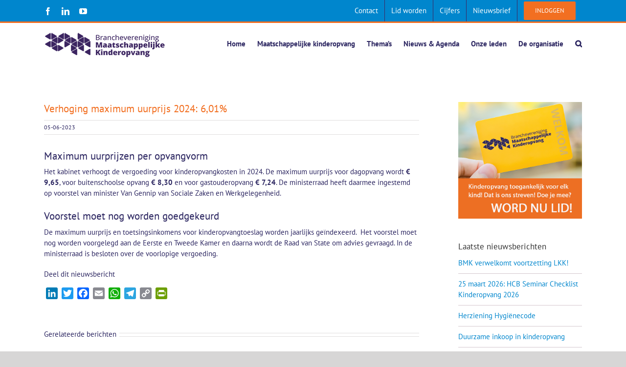

--- FILE ---
content_type: text/html; charset=UTF-8
request_url: https://www.maatschappelijkekinderopvang.nl/nieuws/verhoging-maximum-uurprijs-2024-601/
body_size: 22585
content:
<!DOCTYPE html>
<html class="avada-html-layout-wide avada-html-header-position-top" lang="nl-NL" prefix="og: http://ogp.me/ns# fb: http://ogp.me/ns/fb#">
<head>
	<meta http-equiv="X-UA-Compatible" content="IE=edge" />
	<meta http-equiv="Content-Type" content="text/html; charset=utf-8"/>
	<meta name="viewport" content="width=device-width, initial-scale=1" />
	<meta name='robots' content='index, follow, max-image-preview:large, max-snippet:-1, max-video-preview:-1' />

	<!-- This site is optimized with the Yoast SEO plugin v26.6 - https://yoast.com/wordpress/plugins/seo/ -->
	<title>Verhoging maximum uurprijs 2024: 6,01% - BMK</title>
	<link rel="canonical" href="https://www.maatschappelijkekinderopvang.nl/nieuws/verhoging-maximum-uurprijs-2024-601/" />
	<meta property="og:locale" content="nl_NL" />
	<meta property="og:type" content="article" />
	<meta property="og:title" content="Verhoging maximum uurprijs 2024: 6,01% - BMK" />
	<meta property="og:description" content="Maximum uurprijzen per opvangvorm Het kabinet verhoogt de vergoeding voor [...]" />
	<meta property="og:url" content="https://www.maatschappelijkekinderopvang.nl/nieuws/verhoging-maximum-uurprijs-2024-601/" />
	<meta property="og:site_name" content="BMK" />
	<meta property="article:published_time" content="2023-06-05T05:18:52+00:00" />
	<meta property="article:modified_time" content="2024-07-29T17:42:20+00:00" />
	<meta name="author" content="Hélène Smid" />
	<meta name="twitter:card" content="summary_large_image" />
	<meta name="twitter:label1" content="Geschreven door" />
	<meta name="twitter:data1" content="Hélène Smid" />
	<meta name="twitter:label2" content="Geschatte leestijd" />
	<meta name="twitter:data2" content="1 minuut" />
	<script type="application/ld+json" class="yoast-schema-graph">{"@context":"https://schema.org","@graph":[{"@type":"WebPage","@id":"https://www.maatschappelijkekinderopvang.nl/nieuws/verhoging-maximum-uurprijs-2024-601/","url":"https://www.maatschappelijkekinderopvang.nl/nieuws/verhoging-maximum-uurprijs-2024-601/","name":"Verhoging maximum uurprijs 2024: 6,01% - BMK","isPartOf":{"@id":"https://www.maatschappelijkekinderopvang.nl/#website"},"datePublished":"2023-06-05T05:18:52+00:00","dateModified":"2024-07-29T17:42:20+00:00","author":{"@id":"https://www.maatschappelijkekinderopvang.nl/#/schema/person/f674d42d74df3da193e0b9903bd77da9"},"breadcrumb":{"@id":"https://www.maatschappelijkekinderopvang.nl/nieuws/verhoging-maximum-uurprijs-2024-601/#breadcrumb"},"inLanguage":"nl-NL","potentialAction":[{"@type":"ReadAction","target":["https://www.maatschappelijkekinderopvang.nl/nieuws/verhoging-maximum-uurprijs-2024-601/"]}]},{"@type":"BreadcrumbList","@id":"https://www.maatschappelijkekinderopvang.nl/nieuws/verhoging-maximum-uurprijs-2024-601/#breadcrumb","itemListElement":[{"@type":"ListItem","position":1,"name":"Home","item":"https://www.maatschappelijkekinderopvang.nl/"},{"@type":"ListItem","position":2,"name":"Verhoging maximum uurprijs 2024: 6,01%"}]},{"@type":"WebSite","@id":"https://www.maatschappelijkekinderopvang.nl/#website","url":"https://www.maatschappelijkekinderopvang.nl/","name":"BMK","description":"Branchevereniging Maatschappelijke Kinderopvang","potentialAction":[{"@type":"SearchAction","target":{"@type":"EntryPoint","urlTemplate":"https://www.maatschappelijkekinderopvang.nl/?s={search_term_string}"},"query-input":{"@type":"PropertyValueSpecification","valueRequired":true,"valueName":"search_term_string"}}],"inLanguage":"nl-NL"},{"@type":"Person","@id":"https://www.maatschappelijkekinderopvang.nl/#/schema/person/f674d42d74df3da193e0b9903bd77da9","name":"Hélène Smid","image":{"@type":"ImageObject","inLanguage":"nl-NL","@id":"https://www.maatschappelijkekinderopvang.nl/#/schema/person/image/","url":"https://secure.gravatar.com/avatar/799837814c3de04512bd2a7145f0526ec818bdfbde237827ecfbab5588547714?s=96&d=blank&r=g","contentUrl":"https://secure.gravatar.com/avatar/799837814c3de04512bd2a7145f0526ec818bdfbde237827ecfbab5588547714?s=96&d=blank&r=g","caption":"Hélène Smid"},"url":"https://www.maatschappelijkekinderopvang.nl/author/smidhelene/"}]}</script>
	<!-- / Yoast SEO plugin. -->


<link rel='dns-prefetch' href='//static.addtoany.com' />
<link rel='dns-prefetch' href='//www.googletagmanager.com' />
<link rel='dns-prefetch' href='//fonts.googleapis.com' />
<link rel="alternate" type="application/rss+xml" title="BMK &raquo; feed" href="https://www.maatschappelijkekinderopvang.nl/feed/" />
<link rel="alternate" type="application/rss+xml" title="BMK &raquo; reacties feed" href="https://www.maatschappelijkekinderopvang.nl/comments/feed/" />
								<link rel="icon" href="https://www.maatschappelijkekinderopvang.nl/wp-content/uploads/2021/08/favicon.png" type="image/png" />
		
		
		
				<link rel="alternate" title="oEmbed (JSON)" type="application/json+oembed" href="https://www.maatschappelijkekinderopvang.nl/wp-json/oembed/1.0/embed?url=https%3A%2F%2Fwww.maatschappelijkekinderopvang.nl%2Fnieuws%2Fverhoging-maximum-uurprijs-2024-601%2F" />
<link rel="alternate" title="oEmbed (XML)" type="text/xml+oembed" href="https://www.maatschappelijkekinderopvang.nl/wp-json/oembed/1.0/embed?url=https%3A%2F%2Fwww.maatschappelijkekinderopvang.nl%2Fnieuws%2Fverhoging-maximum-uurprijs-2024-601%2F&#038;format=xml" />
					<meta name="description" content="Maximum uurprijzen per opvangvorm
Het kabinet verhoogt de vergoeding voor kinderopvangkosten in 2024. De maximum uurprijs voor dagopvang wordt € 9,65, voor buitenschoolse opvang € 8,30 en voor gastouderopvang € 7,24. De ministerraad heeft daarmee ingestemd op voorstel van minister Van Gennip van Sociale Zaken en Werkgelegenheid.
Voorstel moet nog worden goedgekeurd
De maximum uurprijs en toetsingsinkomens voor"/>
				
		<meta property="og:locale" content="nl_NL"/>
		<meta property="og:type" content="article"/>
		<meta property="og:site_name" content="BMK"/>
		<meta property="og:title" content="Verhoging maximum uurprijs 2024: 6,01% - BMK"/>
				<meta property="og:description" content="Maximum uurprijzen per opvangvorm
Het kabinet verhoogt de vergoeding voor kinderopvangkosten in 2024. De maximum uurprijs voor dagopvang wordt € 9,65, voor buitenschoolse opvang € 8,30 en voor gastouderopvang € 7,24. De ministerraad heeft daarmee ingestemd op voorstel van minister Van Gennip van Sociale Zaken en Werkgelegenheid.
Voorstel moet nog worden goedgekeurd
De maximum uurprijs en toetsingsinkomens voor"/>
				<meta property="og:url" content="https://www.maatschappelijkekinderopvang.nl/nieuws/verhoging-maximum-uurprijs-2024-601/"/>
										<meta property="article:published_time" content="2023-06-05T05:18:52+01:00"/>
							<meta property="article:modified_time" content="2024-07-29T17:42:20+01:00"/>
								<meta name="author" content="Hélène Smid"/>
								<meta property="og:image" content="https://www.maatschappelijkekinderopvang.nl/wp-content/uploads/2021/08/BMK-logo-2021-lr.png"/>
		<meta property="og:image:width" content="250"/>
		<meta property="og:image:height" content="52"/>
		<meta property="og:image:type" content="image/png"/>
				<style id='wp-img-auto-sizes-contain-inline-css' type='text/css'>
img:is([sizes=auto i],[sizes^="auto," i]){contain-intrinsic-size:3000px 1500px}
/*# sourceURL=wp-img-auto-sizes-contain-inline-css */
</style>
<style id='wp-emoji-styles-inline-css' type='text/css'>

	img.wp-smiley, img.emoji {
		display: inline !important;
		border: none !important;
		box-shadow: none !important;
		height: 1em !important;
		width: 1em !important;
		margin: 0 0.07em !important;
		vertical-align: -0.1em !important;
		background: none !important;
		padding: 0 !important;
	}
/*# sourceURL=wp-emoji-styles-inline-css */
</style>
<link rel='stylesheet' id='esg-plugin-settings-css' href='https://www.maatschappelijkekinderopvang.nl/wp-content/plugins/essential-grid/public/assets/css/settings.css?ver=3.1.1' type='text/css' media='all' />
<link rel='stylesheet' id='tp-fontello-css' href='https://www.maatschappelijkekinderopvang.nl/wp-content/plugins/essential-grid/public/assets/font/fontello/css/fontello.css?ver=3.1.1' type='text/css' media='all' />
<link rel='stylesheet' id='tp-open-sans-css' href='https://fonts.googleapis.com/css?family=Open+Sans%3A300%2C400%2C600%2C700%2C800&#038;ver=6.9' type='text/css' media='all' />
<link rel='stylesheet' id='tp-raleway-css' href='https://fonts.googleapis.com/css?family=Raleway%3A100%2C200%2C300%2C400%2C500%2C600%2C700%2C800%2C900&#038;ver=6.9' type='text/css' media='all' />
<link rel='stylesheet' id='tp-droid-serif-css' href='https://fonts.googleapis.com/css?family=Droid+Serif%3A400%2C700&#038;ver=6.9' type='text/css' media='all' />
<link rel='stylesheet' id='addtoany-css' href='https://www.maatschappelijkekinderopvang.nl/wp-content/plugins/add-to-any/addtoany.min.css?ver=1.16' type='text/css' media='all' />
<link rel='stylesheet' id='um_modal-css' href='https://www.maatschappelijkekinderopvang.nl/wp-content/plugins/ultimate-member/assets/css/um-modal.min.css?ver=2.11.1' type='text/css' media='all' />
<link rel='stylesheet' id='um_ui-css' href='https://www.maatschappelijkekinderopvang.nl/wp-content/plugins/ultimate-member/assets/libs/jquery-ui/jquery-ui.min.css?ver=1.13.2' type='text/css' media='all' />
<link rel='stylesheet' id='um_tipsy-css' href='https://www.maatschappelijkekinderopvang.nl/wp-content/plugins/ultimate-member/assets/libs/tipsy/tipsy.min.css?ver=1.0.0a' type='text/css' media='all' />
<link rel='stylesheet' id='um_raty-css' href='https://www.maatschappelijkekinderopvang.nl/wp-content/plugins/ultimate-member/assets/libs/raty/um-raty.min.css?ver=2.6.0' type='text/css' media='all' />
<link rel='stylesheet' id='select2-css' href='https://www.maatschappelijkekinderopvang.nl/wp-content/plugins/ultimate-member/assets/libs/select2/select2.min.css?ver=4.0.13' type='text/css' media='all' />
<link rel='stylesheet' id='um_fileupload-css' href='https://www.maatschappelijkekinderopvang.nl/wp-content/plugins/ultimate-member/assets/css/um-fileupload.min.css?ver=2.11.1' type='text/css' media='all' />
<link rel='stylesheet' id='um_confirm-css' href='https://www.maatschappelijkekinderopvang.nl/wp-content/plugins/ultimate-member/assets/libs/um-confirm/um-confirm.min.css?ver=1.0' type='text/css' media='all' />
<link rel='stylesheet' id='um_datetime-css' href='https://www.maatschappelijkekinderopvang.nl/wp-content/plugins/ultimate-member/assets/libs/pickadate/default.min.css?ver=3.6.2' type='text/css' media='all' />
<link rel='stylesheet' id='um_datetime_date-css' href='https://www.maatschappelijkekinderopvang.nl/wp-content/plugins/ultimate-member/assets/libs/pickadate/default.date.min.css?ver=3.6.2' type='text/css' media='all' />
<link rel='stylesheet' id='um_datetime_time-css' href='https://www.maatschappelijkekinderopvang.nl/wp-content/plugins/ultimate-member/assets/libs/pickadate/default.time.min.css?ver=3.6.2' type='text/css' media='all' />
<link rel='stylesheet' id='um_fonticons_ii-css' href='https://www.maatschappelijkekinderopvang.nl/wp-content/plugins/ultimate-member/assets/libs/legacy/fonticons/fonticons-ii.min.css?ver=2.11.1' type='text/css' media='all' />
<link rel='stylesheet' id='um_fonticons_fa-css' href='https://www.maatschappelijkekinderopvang.nl/wp-content/plugins/ultimate-member/assets/libs/legacy/fonticons/fonticons-fa.min.css?ver=2.11.1' type='text/css' media='all' />
<link rel='stylesheet' id='um_fontawesome-css' href='https://www.maatschappelijkekinderopvang.nl/wp-content/plugins/ultimate-member/assets/css/um-fontawesome.min.css?ver=6.5.2' type='text/css' media='all' />
<link rel='stylesheet' id='um_common-css' href='https://www.maatschappelijkekinderopvang.nl/wp-content/plugins/ultimate-member/assets/css/common.min.css?ver=2.11.1' type='text/css' media='all' />
<link rel='stylesheet' id='um_responsive-css' href='https://www.maatschappelijkekinderopvang.nl/wp-content/plugins/ultimate-member/assets/css/um-responsive.min.css?ver=2.11.1' type='text/css' media='all' />
<link rel='stylesheet' id='um_styles-css' href='https://www.maatschappelijkekinderopvang.nl/wp-content/plugins/ultimate-member/assets/css/um-styles.min.css?ver=2.11.1' type='text/css' media='all' />
<link rel='stylesheet' id='um_crop-css' href='https://www.maatschappelijkekinderopvang.nl/wp-content/plugins/ultimate-member/assets/libs/cropper/cropper.min.css?ver=1.6.1' type='text/css' media='all' />
<link rel='stylesheet' id='um_profile-css' href='https://www.maatschappelijkekinderopvang.nl/wp-content/plugins/ultimate-member/assets/css/um-profile.min.css?ver=2.11.1' type='text/css' media='all' />
<link rel='stylesheet' id='um_account-css' href='https://www.maatschappelijkekinderopvang.nl/wp-content/plugins/ultimate-member/assets/css/um-account.min.css?ver=2.11.1' type='text/css' media='all' />
<link rel='stylesheet' id='um_misc-css' href='https://www.maatschappelijkekinderopvang.nl/wp-content/plugins/ultimate-member/assets/css/um-misc.min.css?ver=2.11.1' type='text/css' media='all' />
<link rel='stylesheet' id='um_default_css-css' href='https://www.maatschappelijkekinderopvang.nl/wp-content/plugins/ultimate-member/assets/css/um-old-default.min.css?ver=2.11.1' type='text/css' media='all' />
<link rel='stylesheet' id='fusion-dynamic-css-css' href='https://www.maatschappelijkekinderopvang.nl/wp-content/uploads/fusion-styles/d261a9aa794d02d27437364f7df1ed66.min.css?ver=3.14.2' type='text/css' media='all' />
<script type="text/javascript" id="addtoany-core-js-before">
/* <![CDATA[ */
window.a2a_config=window.a2a_config||{};a2a_config.callbacks=[];a2a_config.overlays=[];a2a_config.templates={};a2a_localize = {
	Share: "Delen",
	Save: "Opslaan",
	Subscribe: "Inschrijven",
	Email: "E-mail",
	Bookmark: "Bookmark",
	ShowAll: "Alles weergeven",
	ShowLess: "Niet alles weergeven",
	FindServices: "Vind dienst(en)",
	FindAnyServiceToAddTo: "Vind direct een dienst om aan toe te voegen",
	PoweredBy: "Mede mogelijk gemaakt door",
	ShareViaEmail: "Delen per e-mail",
	SubscribeViaEmail: "Abonneren via e-mail",
	BookmarkInYourBrowser: "Bookmark in je browser",
	BookmarkInstructions: "Druk op Ctrl+D of \u2318+D om deze pagina te bookmarken",
	AddToYourFavorites: "Voeg aan je favorieten toe",
	SendFromWebOrProgram: "Stuur vanuit elk e-mailadres of e-mail programma",
	EmailProgram: "E-mail programma",
	More: "Meer&#8230;",
	ThanksForSharing: "Bedankt voor het delen!",
	ThanksForFollowing: "Dank voor het volgen!"
};


//# sourceURL=addtoany-core-js-before
/* ]]> */
</script>
<script type="text/javascript" defer src="https://static.addtoany.com/menu/page.js" id="addtoany-core-js"></script>
<script type="text/javascript" src="https://www.maatschappelijkekinderopvang.nl/wp-includes/js/jquery/jquery.min.js?ver=3.7.1" id="jquery-core-js"></script>
<script type="text/javascript" src="https://www.maatschappelijkekinderopvang.nl/wp-includes/js/jquery/jquery-migrate.min.js?ver=3.4.1" id="jquery-migrate-js"></script>
<script type="text/javascript" defer src="https://www.maatschappelijkekinderopvang.nl/wp-content/plugins/add-to-any/addtoany.min.js?ver=1.1" id="addtoany-jquery-js"></script>
<script type="text/javascript" id="wpgmza_data-js-extra">
/* <![CDATA[ */
var wpgmza_google_api_status = {"message":"Enqueued","code":"ENQUEUED"};
//# sourceURL=wpgmza_data-js-extra
/* ]]> */
</script>
<script type="text/javascript" src="https://www.maatschappelijkekinderopvang.nl/wp-content/plugins/wp-google-maps/wpgmza_data.js?ver=6.9" id="wpgmza_data-js"></script>

<!-- Google tag (gtag.js) snippet toegevoegd door Site Kit -->
<!-- Google Analytics snippet toegevoegd door Site Kit -->
<script type="text/javascript" src="https://www.googletagmanager.com/gtag/js?id=GT-WKR835P" id="google_gtagjs-js" async></script>
<script type="text/javascript" id="google_gtagjs-js-after">
/* <![CDATA[ */
window.dataLayer = window.dataLayer || [];function gtag(){dataLayer.push(arguments);}
gtag("set","linker",{"domains":["www.maatschappelijkekinderopvang.nl"]});
gtag("js", new Date());
gtag("set", "developer_id.dZTNiMT", true);
gtag("config", "GT-WKR835P");
//# sourceURL=google_gtagjs-js-after
/* ]]> */
</script>
<script type="text/javascript" src="https://www.maatschappelijkekinderopvang.nl/wp-content/plugins/ultimate-member/assets/js/um-gdpr.min.js?ver=2.11.1" id="um-gdpr-js"></script>
<link rel="https://api.w.org/" href="https://www.maatschappelijkekinderopvang.nl/wp-json/" /><link rel="alternate" title="JSON" type="application/json" href="https://www.maatschappelijkekinderopvang.nl/wp-json/wp/v2/posts/17916" /><link rel="EditURI" type="application/rsd+xml" title="RSD" href="https://www.maatschappelijkekinderopvang.nl/xmlrpc.php?rsd" />
<meta name="generator" content="WordPress 6.9" />
<link rel='shortlink' href='https://www.maatschappelijkekinderopvang.nl/?p=17916' />
<meta name="generator" content="Site Kit by Google 1.168.0" /><style type="text/css" id="css-fb-visibility">@media screen and (max-width: 640px){.fusion-no-small-visibility{display:none !important;}body .sm-text-align-center{text-align:center !important;}body .sm-text-align-left{text-align:left !important;}body .sm-text-align-right{text-align:right !important;}body .sm-text-align-justify{text-align:justify !important;}body .sm-flex-align-center{justify-content:center !important;}body .sm-flex-align-flex-start{justify-content:flex-start !important;}body .sm-flex-align-flex-end{justify-content:flex-end !important;}body .sm-mx-auto{margin-left:auto !important;margin-right:auto !important;}body .sm-ml-auto{margin-left:auto !important;}body .sm-mr-auto{margin-right:auto !important;}body .fusion-absolute-position-small{position:absolute;width:100%;}.awb-sticky.awb-sticky-small{ position: sticky; top: var(--awb-sticky-offset,0); }}@media screen and (min-width: 641px) and (max-width: 1024px){.fusion-no-medium-visibility{display:none !important;}body .md-text-align-center{text-align:center !important;}body .md-text-align-left{text-align:left !important;}body .md-text-align-right{text-align:right !important;}body .md-text-align-justify{text-align:justify !important;}body .md-flex-align-center{justify-content:center !important;}body .md-flex-align-flex-start{justify-content:flex-start !important;}body .md-flex-align-flex-end{justify-content:flex-end !important;}body .md-mx-auto{margin-left:auto !important;margin-right:auto !important;}body .md-ml-auto{margin-left:auto !important;}body .md-mr-auto{margin-right:auto !important;}body .fusion-absolute-position-medium{position:absolute;width:100%;}.awb-sticky.awb-sticky-medium{ position: sticky; top: var(--awb-sticky-offset,0); }}@media screen and (min-width: 1025px){.fusion-no-large-visibility{display:none !important;}body .lg-text-align-center{text-align:center !important;}body .lg-text-align-left{text-align:left !important;}body .lg-text-align-right{text-align:right !important;}body .lg-text-align-justify{text-align:justify !important;}body .lg-flex-align-center{justify-content:center !important;}body .lg-flex-align-flex-start{justify-content:flex-start !important;}body .lg-flex-align-flex-end{justify-content:flex-end !important;}body .lg-mx-auto{margin-left:auto !important;margin-right:auto !important;}body .lg-ml-auto{margin-left:auto !important;}body .lg-mr-auto{margin-right:auto !important;}body .fusion-absolute-position-large{position:absolute;width:100%;}.awb-sticky.awb-sticky-large{ position: sticky; top: var(--awb-sticky-offset,0); }}</style>		<script type="text/javascript">
			var doc = document.documentElement;
			doc.setAttribute( 'data-useragent', navigator.userAgent );
		</script>
		
	<style id='global-styles-inline-css' type='text/css'>
:root{--wp--preset--aspect-ratio--square: 1;--wp--preset--aspect-ratio--4-3: 4/3;--wp--preset--aspect-ratio--3-4: 3/4;--wp--preset--aspect-ratio--3-2: 3/2;--wp--preset--aspect-ratio--2-3: 2/3;--wp--preset--aspect-ratio--16-9: 16/9;--wp--preset--aspect-ratio--9-16: 9/16;--wp--preset--color--black: #000000;--wp--preset--color--cyan-bluish-gray: #abb8c3;--wp--preset--color--white: #ffffff;--wp--preset--color--pale-pink: #f78da7;--wp--preset--color--vivid-red: #cf2e2e;--wp--preset--color--luminous-vivid-orange: #ff6900;--wp--preset--color--luminous-vivid-amber: #fcb900;--wp--preset--color--light-green-cyan: #7bdcb5;--wp--preset--color--vivid-green-cyan: #00d084;--wp--preset--color--pale-cyan-blue: #8ed1fc;--wp--preset--color--vivid-cyan-blue: #0693e3;--wp--preset--color--vivid-purple: #9b51e0;--wp--preset--color--awb-color-1: rgba(255,255,255,1);--wp--preset--color--awb-color-2: rgba(246,246,246,1);--wp--preset--color--awb-color-3: rgba(235,234,234,1);--wp--preset--color--awb-color-4: rgba(160,206,78,1);--wp--preset--color--awb-color-5: rgba(242,111,33,1);--wp--preset--color--awb-color-6: rgba(116,116,116,1);--wp--preset--color--awb-color-7: rgba(51,51,51,1);--wp--preset--color--awb-color-8: rgba(44,38,97,1);--wp--preset--color--awb-color-custom-10: rgba(0,134,205,1);--wp--preset--color--awb-color-custom-11: rgba(224,222,222,1);--wp--preset--color--awb-color-custom-12: rgba(62,38,98,1);--wp--preset--color--awb-color-custom-13: rgba(235,234,234,0.8);--wp--preset--color--awb-color-custom-14: rgba(232,232,232,1);--wp--preset--color--awb-color-custom-15: rgba(249,249,249,1);--wp--preset--gradient--vivid-cyan-blue-to-vivid-purple: linear-gradient(135deg,rgb(6,147,227) 0%,rgb(155,81,224) 100%);--wp--preset--gradient--light-green-cyan-to-vivid-green-cyan: linear-gradient(135deg,rgb(122,220,180) 0%,rgb(0,208,130) 100%);--wp--preset--gradient--luminous-vivid-amber-to-luminous-vivid-orange: linear-gradient(135deg,rgb(252,185,0) 0%,rgb(255,105,0) 100%);--wp--preset--gradient--luminous-vivid-orange-to-vivid-red: linear-gradient(135deg,rgb(255,105,0) 0%,rgb(207,46,46) 100%);--wp--preset--gradient--very-light-gray-to-cyan-bluish-gray: linear-gradient(135deg,rgb(238,238,238) 0%,rgb(169,184,195) 100%);--wp--preset--gradient--cool-to-warm-spectrum: linear-gradient(135deg,rgb(74,234,220) 0%,rgb(151,120,209) 20%,rgb(207,42,186) 40%,rgb(238,44,130) 60%,rgb(251,105,98) 80%,rgb(254,248,76) 100%);--wp--preset--gradient--blush-light-purple: linear-gradient(135deg,rgb(255,206,236) 0%,rgb(152,150,240) 100%);--wp--preset--gradient--blush-bordeaux: linear-gradient(135deg,rgb(254,205,165) 0%,rgb(254,45,45) 50%,rgb(107,0,62) 100%);--wp--preset--gradient--luminous-dusk: linear-gradient(135deg,rgb(255,203,112) 0%,rgb(199,81,192) 50%,rgb(65,88,208) 100%);--wp--preset--gradient--pale-ocean: linear-gradient(135deg,rgb(255,245,203) 0%,rgb(182,227,212) 50%,rgb(51,167,181) 100%);--wp--preset--gradient--electric-grass: linear-gradient(135deg,rgb(202,248,128) 0%,rgb(113,206,126) 100%);--wp--preset--gradient--midnight: linear-gradient(135deg,rgb(2,3,129) 0%,rgb(40,116,252) 100%);--wp--preset--font-size--small: 11.25px;--wp--preset--font-size--medium: 20px;--wp--preset--font-size--large: 22.5px;--wp--preset--font-size--x-large: 42px;--wp--preset--font-size--normal: 15px;--wp--preset--font-size--xlarge: 30px;--wp--preset--font-size--huge: 45px;--wp--preset--spacing--20: 0.44rem;--wp--preset--spacing--30: 0.67rem;--wp--preset--spacing--40: 1rem;--wp--preset--spacing--50: 1.5rem;--wp--preset--spacing--60: 2.25rem;--wp--preset--spacing--70: 3.38rem;--wp--preset--spacing--80: 5.06rem;--wp--preset--shadow--natural: 6px 6px 9px rgba(0, 0, 0, 0.2);--wp--preset--shadow--deep: 12px 12px 50px rgba(0, 0, 0, 0.4);--wp--preset--shadow--sharp: 6px 6px 0px rgba(0, 0, 0, 0.2);--wp--preset--shadow--outlined: 6px 6px 0px -3px rgb(255, 255, 255), 6px 6px rgb(0, 0, 0);--wp--preset--shadow--crisp: 6px 6px 0px rgb(0, 0, 0);}:where(.is-layout-flex){gap: 0.5em;}:where(.is-layout-grid){gap: 0.5em;}body .is-layout-flex{display: flex;}.is-layout-flex{flex-wrap: wrap;align-items: center;}.is-layout-flex > :is(*, div){margin: 0;}body .is-layout-grid{display: grid;}.is-layout-grid > :is(*, div){margin: 0;}:where(.wp-block-columns.is-layout-flex){gap: 2em;}:where(.wp-block-columns.is-layout-grid){gap: 2em;}:where(.wp-block-post-template.is-layout-flex){gap: 1.25em;}:where(.wp-block-post-template.is-layout-grid){gap: 1.25em;}.has-black-color{color: var(--wp--preset--color--black) !important;}.has-cyan-bluish-gray-color{color: var(--wp--preset--color--cyan-bluish-gray) !important;}.has-white-color{color: var(--wp--preset--color--white) !important;}.has-pale-pink-color{color: var(--wp--preset--color--pale-pink) !important;}.has-vivid-red-color{color: var(--wp--preset--color--vivid-red) !important;}.has-luminous-vivid-orange-color{color: var(--wp--preset--color--luminous-vivid-orange) !important;}.has-luminous-vivid-amber-color{color: var(--wp--preset--color--luminous-vivid-amber) !important;}.has-light-green-cyan-color{color: var(--wp--preset--color--light-green-cyan) !important;}.has-vivid-green-cyan-color{color: var(--wp--preset--color--vivid-green-cyan) !important;}.has-pale-cyan-blue-color{color: var(--wp--preset--color--pale-cyan-blue) !important;}.has-vivid-cyan-blue-color{color: var(--wp--preset--color--vivid-cyan-blue) !important;}.has-vivid-purple-color{color: var(--wp--preset--color--vivid-purple) !important;}.has-black-background-color{background-color: var(--wp--preset--color--black) !important;}.has-cyan-bluish-gray-background-color{background-color: var(--wp--preset--color--cyan-bluish-gray) !important;}.has-white-background-color{background-color: var(--wp--preset--color--white) !important;}.has-pale-pink-background-color{background-color: var(--wp--preset--color--pale-pink) !important;}.has-vivid-red-background-color{background-color: var(--wp--preset--color--vivid-red) !important;}.has-luminous-vivid-orange-background-color{background-color: var(--wp--preset--color--luminous-vivid-orange) !important;}.has-luminous-vivid-amber-background-color{background-color: var(--wp--preset--color--luminous-vivid-amber) !important;}.has-light-green-cyan-background-color{background-color: var(--wp--preset--color--light-green-cyan) !important;}.has-vivid-green-cyan-background-color{background-color: var(--wp--preset--color--vivid-green-cyan) !important;}.has-pale-cyan-blue-background-color{background-color: var(--wp--preset--color--pale-cyan-blue) !important;}.has-vivid-cyan-blue-background-color{background-color: var(--wp--preset--color--vivid-cyan-blue) !important;}.has-vivid-purple-background-color{background-color: var(--wp--preset--color--vivid-purple) !important;}.has-black-border-color{border-color: var(--wp--preset--color--black) !important;}.has-cyan-bluish-gray-border-color{border-color: var(--wp--preset--color--cyan-bluish-gray) !important;}.has-white-border-color{border-color: var(--wp--preset--color--white) !important;}.has-pale-pink-border-color{border-color: var(--wp--preset--color--pale-pink) !important;}.has-vivid-red-border-color{border-color: var(--wp--preset--color--vivid-red) !important;}.has-luminous-vivid-orange-border-color{border-color: var(--wp--preset--color--luminous-vivid-orange) !important;}.has-luminous-vivid-amber-border-color{border-color: var(--wp--preset--color--luminous-vivid-amber) !important;}.has-light-green-cyan-border-color{border-color: var(--wp--preset--color--light-green-cyan) !important;}.has-vivid-green-cyan-border-color{border-color: var(--wp--preset--color--vivid-green-cyan) !important;}.has-pale-cyan-blue-border-color{border-color: var(--wp--preset--color--pale-cyan-blue) !important;}.has-vivid-cyan-blue-border-color{border-color: var(--wp--preset--color--vivid-cyan-blue) !important;}.has-vivid-purple-border-color{border-color: var(--wp--preset--color--vivid-purple) !important;}.has-vivid-cyan-blue-to-vivid-purple-gradient-background{background: var(--wp--preset--gradient--vivid-cyan-blue-to-vivid-purple) !important;}.has-light-green-cyan-to-vivid-green-cyan-gradient-background{background: var(--wp--preset--gradient--light-green-cyan-to-vivid-green-cyan) !important;}.has-luminous-vivid-amber-to-luminous-vivid-orange-gradient-background{background: var(--wp--preset--gradient--luminous-vivid-amber-to-luminous-vivid-orange) !important;}.has-luminous-vivid-orange-to-vivid-red-gradient-background{background: var(--wp--preset--gradient--luminous-vivid-orange-to-vivid-red) !important;}.has-very-light-gray-to-cyan-bluish-gray-gradient-background{background: var(--wp--preset--gradient--very-light-gray-to-cyan-bluish-gray) !important;}.has-cool-to-warm-spectrum-gradient-background{background: var(--wp--preset--gradient--cool-to-warm-spectrum) !important;}.has-blush-light-purple-gradient-background{background: var(--wp--preset--gradient--blush-light-purple) !important;}.has-blush-bordeaux-gradient-background{background: var(--wp--preset--gradient--blush-bordeaux) !important;}.has-luminous-dusk-gradient-background{background: var(--wp--preset--gradient--luminous-dusk) !important;}.has-pale-ocean-gradient-background{background: var(--wp--preset--gradient--pale-ocean) !important;}.has-electric-grass-gradient-background{background: var(--wp--preset--gradient--electric-grass) !important;}.has-midnight-gradient-background{background: var(--wp--preset--gradient--midnight) !important;}.has-small-font-size{font-size: var(--wp--preset--font-size--small) !important;}.has-medium-font-size{font-size: var(--wp--preset--font-size--medium) !important;}.has-large-font-size{font-size: var(--wp--preset--font-size--large) !important;}.has-x-large-font-size{font-size: var(--wp--preset--font-size--x-large) !important;}
/*# sourceURL=global-styles-inline-css */
</style>
<style id='wp-block-library-inline-css' type='text/css'>
:root{--wp-block-synced-color:#7a00df;--wp-block-synced-color--rgb:122,0,223;--wp-bound-block-color:var(--wp-block-synced-color);--wp-editor-canvas-background:#ddd;--wp-admin-theme-color:#007cba;--wp-admin-theme-color--rgb:0,124,186;--wp-admin-theme-color-darker-10:#006ba1;--wp-admin-theme-color-darker-10--rgb:0,107,160.5;--wp-admin-theme-color-darker-20:#005a87;--wp-admin-theme-color-darker-20--rgb:0,90,135;--wp-admin-border-width-focus:2px}@media (min-resolution:192dpi){:root{--wp-admin-border-width-focus:1.5px}}.wp-element-button{cursor:pointer}:root .has-very-light-gray-background-color{background-color:#eee}:root .has-very-dark-gray-background-color{background-color:#313131}:root .has-very-light-gray-color{color:#eee}:root .has-very-dark-gray-color{color:#313131}:root .has-vivid-green-cyan-to-vivid-cyan-blue-gradient-background{background:linear-gradient(135deg,#00d084,#0693e3)}:root .has-purple-crush-gradient-background{background:linear-gradient(135deg,#34e2e4,#4721fb 50%,#ab1dfe)}:root .has-hazy-dawn-gradient-background{background:linear-gradient(135deg,#faaca8,#dad0ec)}:root .has-subdued-olive-gradient-background{background:linear-gradient(135deg,#fafae1,#67a671)}:root .has-atomic-cream-gradient-background{background:linear-gradient(135deg,#fdd79a,#004a59)}:root .has-nightshade-gradient-background{background:linear-gradient(135deg,#330968,#31cdcf)}:root .has-midnight-gradient-background{background:linear-gradient(135deg,#020381,#2874fc)}:root{--wp--preset--font-size--normal:16px;--wp--preset--font-size--huge:42px}.has-regular-font-size{font-size:1em}.has-larger-font-size{font-size:2.625em}.has-normal-font-size{font-size:var(--wp--preset--font-size--normal)}.has-huge-font-size{font-size:var(--wp--preset--font-size--huge)}.has-text-align-center{text-align:center}.has-text-align-left{text-align:left}.has-text-align-right{text-align:right}.has-fit-text{white-space:nowrap!important}#end-resizable-editor-section{display:none}.aligncenter{clear:both}.items-justified-left{justify-content:flex-start}.items-justified-center{justify-content:center}.items-justified-right{justify-content:flex-end}.items-justified-space-between{justify-content:space-between}.screen-reader-text{border:0;clip-path:inset(50%);height:1px;margin:-1px;overflow:hidden;padding:0;position:absolute;width:1px;word-wrap:normal!important}.screen-reader-text:focus{background-color:#ddd;clip-path:none;color:#444;display:block;font-size:1em;height:auto;left:5px;line-height:normal;padding:15px 23px 14px;text-decoration:none;top:5px;width:auto;z-index:100000}html :where(.has-border-color){border-style:solid}html :where([style*=border-top-color]){border-top-style:solid}html :where([style*=border-right-color]){border-right-style:solid}html :where([style*=border-bottom-color]){border-bottom-style:solid}html :where([style*=border-left-color]){border-left-style:solid}html :where([style*=border-width]){border-style:solid}html :where([style*=border-top-width]){border-top-style:solid}html :where([style*=border-right-width]){border-right-style:solid}html :where([style*=border-bottom-width]){border-bottom-style:solid}html :where([style*=border-left-width]){border-left-style:solid}html :where(img[class*=wp-image-]){height:auto;max-width:100%}:where(figure){margin:0 0 1em}html :where(.is-position-sticky){--wp-admin--admin-bar--position-offset:var(--wp-admin--admin-bar--height,0px)}@media screen and (max-width:600px){html :where(.is-position-sticky){--wp-admin--admin-bar--position-offset:0px}}
/*wp_block_styles_on_demand_placeholder:6978624237fe5*/
/*# sourceURL=wp-block-library-inline-css */
</style>
<style id='wp-block-library-theme-inline-css' type='text/css'>
.wp-block-audio :where(figcaption){color:#555;font-size:13px;text-align:center}.is-dark-theme .wp-block-audio :where(figcaption){color:#ffffffa6}.wp-block-audio{margin:0 0 1em}.wp-block-code{border:1px solid #ccc;border-radius:4px;font-family:Menlo,Consolas,monaco,monospace;padding:.8em 1em}.wp-block-embed :where(figcaption){color:#555;font-size:13px;text-align:center}.is-dark-theme .wp-block-embed :where(figcaption){color:#ffffffa6}.wp-block-embed{margin:0 0 1em}.blocks-gallery-caption{color:#555;font-size:13px;text-align:center}.is-dark-theme .blocks-gallery-caption{color:#ffffffa6}:root :where(.wp-block-image figcaption){color:#555;font-size:13px;text-align:center}.is-dark-theme :root :where(.wp-block-image figcaption){color:#ffffffa6}.wp-block-image{margin:0 0 1em}.wp-block-pullquote{border-bottom:4px solid;border-top:4px solid;color:currentColor;margin-bottom:1.75em}.wp-block-pullquote :where(cite),.wp-block-pullquote :where(footer),.wp-block-pullquote__citation{color:currentColor;font-size:.8125em;font-style:normal;text-transform:uppercase}.wp-block-quote{border-left:.25em solid;margin:0 0 1.75em;padding-left:1em}.wp-block-quote cite,.wp-block-quote footer{color:currentColor;font-size:.8125em;font-style:normal;position:relative}.wp-block-quote:where(.has-text-align-right){border-left:none;border-right:.25em solid;padding-left:0;padding-right:1em}.wp-block-quote:where(.has-text-align-center){border:none;padding-left:0}.wp-block-quote.is-large,.wp-block-quote.is-style-large,.wp-block-quote:where(.is-style-plain){border:none}.wp-block-search .wp-block-search__label{font-weight:700}.wp-block-search__button{border:1px solid #ccc;padding:.375em .625em}:where(.wp-block-group.has-background){padding:1.25em 2.375em}.wp-block-separator.has-css-opacity{opacity:.4}.wp-block-separator{border:none;border-bottom:2px solid;margin-left:auto;margin-right:auto}.wp-block-separator.has-alpha-channel-opacity{opacity:1}.wp-block-separator:not(.is-style-wide):not(.is-style-dots){width:100px}.wp-block-separator.has-background:not(.is-style-dots){border-bottom:none;height:1px}.wp-block-separator.has-background:not(.is-style-wide):not(.is-style-dots){height:2px}.wp-block-table{margin:0 0 1em}.wp-block-table td,.wp-block-table th{word-break:normal}.wp-block-table :where(figcaption){color:#555;font-size:13px;text-align:center}.is-dark-theme .wp-block-table :where(figcaption){color:#ffffffa6}.wp-block-video :where(figcaption){color:#555;font-size:13px;text-align:center}.is-dark-theme .wp-block-video :where(figcaption){color:#ffffffa6}.wp-block-video{margin:0 0 1em}:root :where(.wp-block-template-part.has-background){margin-bottom:0;margin-top:0;padding:1.25em 2.375em}
/*# sourceURL=/wp-includes/css/dist/block-library/theme.min.css */
</style>
<style id='classic-theme-styles-inline-css' type='text/css'>
/*! This file is auto-generated */
.wp-block-button__link{color:#fff;background-color:#32373c;border-radius:9999px;box-shadow:none;text-decoration:none;padding:calc(.667em + 2px) calc(1.333em + 2px);font-size:1.125em}.wp-block-file__button{background:#32373c;color:#fff;text-decoration:none}
/*# sourceURL=/wp-includes/css/classic-themes.min.css */
</style>
<meta name="generator" content="WP Rocket 3.20.2" data-wpr-features="wpr_desktop" /></head>

<body data-rsssl=1 class="wp-singular post-template-default single single-post postid-17916 single-format-standard wp-theme-Avada wp-child-theme-Avada-Child-Theme has-sidebar fusion-image-hovers fusion-pagination-sizing fusion-button_type-flat fusion-button_span-no fusion-button_gradient-linear avada-image-rollover-circle-yes avada-image-rollover-no fusion-body ltr fusion-sticky-header no-tablet-sticky-header no-mobile-sticky-header no-mobile-slidingbar no-mobile-totop avada-has-rev-slider-styles fusion-disable-outline fusion-sub-menu-fade mobile-logo-pos-left layout-wide-mode avada-has-boxed-modal-shadow-none layout-scroll-offset-full avada-has-zero-margin-offset-top fusion-top-header menu-text-align-center mobile-menu-design-modern fusion-show-pagination-text fusion-header-layout-v3 avada-responsive avada-footer-fx-none avada-menu-highlight-style-bar fusion-search-form-clean fusion-main-menu-search-dropdown fusion-avatar-square avada-dropdown-styles avada-blog-layout-grid avada-blog-archive-layout-medium avada-header-shadow-no avada-menu-icon-position-left avada-has-megamenu-shadow avada-has-mainmenu-dropdown-divider avada-has-mobile-menu-search avada-has-main-nav-search-icon avada-has-breadcrumb-mobile-hidden avada-has-titlebar-content_only avada-has-pagination-padding avada-flyout-menu-direction-fade avada-ec-views-v1" data-awb-post-id="17916">
		<a class="skip-link screen-reader-text" href="#content">Ga naar inhoud</a>

	<div data-rocket-location-hash="1bedd667ccdb0f2ae6123868cb70086e" id="boxed-wrapper">
		
		<div data-rocket-location-hash="c748e83a99a8efa38397a49b963eb39a" id="wrapper" class="fusion-wrapper">
			<div data-rocket-location-hash="30e21cd0d1ab48664f94f36d4ec80340" id="home" style="position:relative;top:-1px;"></div>
							
					
			<header data-rocket-location-hash="6a3c4ea792bfdd798d2d351fb8fd07c9" class="fusion-header-wrapper">
				<div class="fusion-header-v3 fusion-logo-alignment fusion-logo-left fusion-sticky-menu- fusion-sticky-logo- fusion-mobile-logo-  fusion-mobile-menu-design-modern">
					
<div class="fusion-secondary-header">
	<div class="fusion-row">
					<div class="fusion-alignleft">
				<div class="fusion-social-links-header"><div class="fusion-social-networks"><div class="fusion-social-networks-wrapper"><a  class="fusion-social-network-icon fusion-tooltip fusion-facebook awb-icon-facebook" style title="Facebook" href="https://www.facebook.com/BMKinderopvang" target="_blank" rel="noreferrer"><span class="screen-reader-text">Facebook</span></a><a  class="fusion-social-network-icon fusion-tooltip fusion-linkedin awb-icon-linkedin" style title="LinkedIn" href="https://www.linkedin.com/company/branchevereniging-maatschappelijke-kinderopvang/" target="_blank" rel="noopener noreferrer"><span class="screen-reader-text">LinkedIn</span></a><a  class="fusion-social-network-icon fusion-tooltip fusion-youtube awb-icon-youtube" style title="YouTube" href="https://www.youtube.com/channel/UCQc3q8VS9DzeKJL0mesGT1g" target="_blank" rel="noopener noreferrer"><span class="screen-reader-text">YouTube</span></a></div></div></div>			</div>
							<div class="fusion-alignright">
				<nav class="fusion-secondary-menu" role="navigation" aria-label="Secondary Menu"><ul id="menu-topmenu" class="menu"><li  id="menu-item-62"  class="menu-item menu-item-type-post_type menu-item-object-page menu-item-62"  data-item-id="62"><a  href="https://www.maatschappelijkekinderopvang.nl/contact-bmk-maatschappelijke-kinderopvang/" class="fusion-bar-highlight"><span class="menu-text">Contact</span></a></li><li  id="menu-item-61"  class="menu-item menu-item-type-post_type menu-item-object-page menu-item-61"  data-item-id="61"><a  href="https://www.maatschappelijkekinderopvang.nl/lid-worden-bmk-maatschappelijke-kinderopvang/" class="fusion-bar-highlight"><span class="menu-text">Lid worden</span></a></li><li  id="menu-item-16990"  class="menu-item menu-item-type-post_type menu-item-object-page menu-item-16990"  data-item-id="16990"><a  href="https://www.maatschappelijkekinderopvang.nl/cijfers-maatschappelijke-kinderopvang-bmk/" class="fusion-bar-highlight"><span class="menu-text">Cijfers</span></a></li><li  id="menu-item-17002"  class="menu-item menu-item-type-post_type menu-item-object-page menu-item-17002"  data-item-id="17002"><a  href="https://www.maatschappelijkekinderopvang.nl/inloggen-bmk/" class="fusion-bar-highlight"><span class="menu-text">Nieuwsbrief</span></a></li><li  id="menu-item-66"  class="menu-item menu-item-type-post_type menu-item-object-page menu-item-66 fusion-menu-item-button"  data-item-id="66"><a  href="https://www.maatschappelijkekinderopvang.nl/inloggen-bmk/" class="fusion-bar-highlight"><span class="menu-text fusion-button button-default button-medium">INLOGGEN</span></a></li></ul></nav><nav class="fusion-mobile-nav-holder fusion-mobile-menu-text-align-left" aria-label="Secondary Mobile Menu"></nav>			</div>
			</div>
</div>
<div class="fusion-header-sticky-height"></div>
<div class="fusion-header">
	<div class="fusion-row">
					<div class="fusion-logo" data-margin-top="20px" data-margin-bottom="20px" data-margin-left="0px" data-margin-right="0px">
			<a class="fusion-logo-link"  href="https://www.maatschappelijkekinderopvang.nl/" >

						<!-- standard logo -->
			<img src="https://www.maatschappelijkekinderopvang.nl/wp-content/uploads/2021/08/BMK-logo-2021-lr.png" srcset="https://www.maatschappelijkekinderopvang.nl/wp-content/uploads/2021/08/BMK-logo-2021-lr.png 1x, https://www.maatschappelijkekinderopvang.nl/wp-content/uploads/2021/08/BMK-logo-2021-hr.png 2x" width="250" height="52" style="max-height:52px;height:auto;" alt="BMK Logo" data-retina_logo_url="https://www.maatschappelijkekinderopvang.nl/wp-content/uploads/2021/08/BMK-logo-2021-hr.png" class="fusion-standard-logo" />

			
					</a>
		</div>		<nav class="fusion-main-menu" aria-label="Main Menu"><ul id="menu-hoofdmenu" class="fusion-menu"><li  id="menu-item-38"  class="menu-item menu-item-type-post_type menu-item-object-page menu-item-home menu-item-38"  data-item-id="38"><a  href="https://www.maatschappelijkekinderopvang.nl/" class="fusion-bar-highlight"><span class="menu-text">Home</span></a></li><li  id="menu-item-39"  class="menu-item menu-item-type-post_type menu-item-object-page menu-item-has-children menu-item-39 fusion-dropdown-menu"  data-item-id="39"><a  href="https://www.maatschappelijkekinderopvang.nl/maatschappelijke-kinderopvang-organisatie/" class="fusion-bar-highlight"><span class="menu-text">Maatschappelijke kinderopvang</span></a><ul class="sub-menu"><li  id="menu-item-125"  class="menu-item menu-item-type-custom menu-item-object-custom menu-item-125 fusion-dropdown-submenu" ><a  href="https://www.maatschappelijkekinderopvang.nl/maatschappelijke-kinderopvang-organisatie/#watismaatschappelijk" class="fusion-bar-highlight"><span>Wat is maatschappelijk?</span></a></li><li  id="menu-item-126"  class="menu-item menu-item-type-custom menu-item-object-custom menu-item-126 fusion-dropdown-submenu" ><a  href="https://www.maatschappelijkekinderopvang.nl/maatschappelijke-kinderopvang-organisatie/#onzeopdracht" class="fusion-bar-highlight"><span>Onze opdracht</span></a></li><li  id="menu-item-127"  class="menu-item menu-item-type-custom menu-item-object-custom menu-item-127 fusion-dropdown-submenu" ><a  href="https://www.maatschappelijkekinderopvang.nl/maatschappelijke-kinderopvang-organisatie/#doelstellingen" class="fusion-bar-highlight"><span>Doelstellingen</span></a></li><li  id="menu-item-128"  class="menu-item menu-item-type-custom menu-item-object-custom menu-item-128 fusion-dropdown-submenu" ><a  href="https://www.maatschappelijkekinderopvang.nl/maatschappelijke-kinderopvang-organisatie/#belangenbehartiging" class="fusion-bar-highlight"><span>Belangenbehartiging</span></a></li><li  id="menu-item-129"  class="menu-item menu-item-type-custom menu-item-object-custom menu-item-129 fusion-dropdown-submenu" ><a  href="https://www.maatschappelijkekinderopvang.nl/maatschappelijke-kinderopvang-organisatie/#kindontwikkeling" class="fusion-bar-highlight"><span>Kindontwikkeling</span></a></li><li  id="menu-item-16989"  class="menu-item menu-item-type-post_type menu-item-object-page menu-item-16989 fusion-dropdown-submenu" ><a  href="https://www.maatschappelijkekinderopvang.nl/cijfers-maatschappelijke-kinderopvang-bmk/" class="fusion-bar-highlight"><span>Cijfers kinderopvang</span></a></li></ul></li><li  id="menu-item-43"  class="menu-item menu-item-type-post_type menu-item-object-page menu-item-has-children menu-item-43 fusion-megamenu-menu "  data-item-id="43"><a  href="https://www.maatschappelijkekinderopvang.nl/themas-beleid-kinderopvang/" class="fusion-bar-highlight"><span class="menu-text">Thema&#8217;s</span></a><div class="fusion-megamenu-wrapper fusion-columns-5 columns-per-row-5 columns-5 col-span-12 fusion-megamenu-fullwidth"><div class="row"><div class="fusion-megamenu-holder" style="width:1100px;" data-width="1100px"><ul class="fusion-megamenu"><li  id="menu-item-45"  class="menu-item menu-item-type-post_type menu-item-object-page menu-item-has-children menu-item-45 fusion-megamenu-submenu menu-item-has-link fusion-megamenu-columns-5 col-lg-2 col-md-2 col-sm-2" ><div class='fusion-megamenu-title'><a class="awb-justify-title" href="https://www.maatschappelijkekinderopvang.nl/werkgeverszaken-kinderopvang-werkgever/">Werkgeverszaken</a></div><ul class="sub-menu"><li  id="menu-item-46"  class="menu-item menu-item-type-post_type menu-item-object-page menu-item-has-children menu-item-46" ><a  href="https://www.maatschappelijkekinderopvang.nl/werkgeverszaken-kinderopvang-werkgever/cao-kinderopvang/" class="fusion-bar-highlight"><span><span class="fusion-megamenu-bullet"></span>Cao kinderopvang</span></a><ul class="sub-menu deep-level"><li  id="menu-item-3212"  class="menu-item menu-item-type-post_type menu-item-object-page menu-item-3212" ><a  href="https://www.maatschappelijkekinderopvang.nl/werkgeverszaken-kinderopvang-werkgever/cao-kinderopvang/cao-en-ikk-kinderopvang/" class="fusion-bar-highlight"><span><span class="fusion-megamenu-bullet"></span>Cao en IKK</span></a></li><li  id="menu-item-3138"  class="menu-item menu-item-type-post_type menu-item-object-page menu-item-3138" ><a  href="https://www.maatschappelijkekinderopvang.nl/werkgeverszaken-kinderopvang-werkgever/cao-kinderopvang/cao-salaris-indicatie-kinderopvang/" class="fusion-bar-highlight"><span><span class="fusion-megamenu-bullet"></span>Cao salarisindicatie</span></a></li></ul></li><li  id="menu-item-711"  class="menu-item menu-item-type-post_type menu-item-object-page menu-item-711" ><a  href="https://www.maatschappelijkekinderopvang.nl/werkgeverszaken-kinderopvang-werkgever/arbo-omstandigheden-kinderopvang/" class="fusion-bar-highlight"><span><span class="fusion-megamenu-bullet"></span>Arbo</span></a></li><li  id="menu-item-710"  class="menu-item menu-item-type-post_type menu-item-object-page menu-item-710" ><a  href="https://www.maatschappelijkekinderopvang.nl/werkgeverszaken-kinderopvang-werkgever/fcb-arbeidsmarktfonds-kinderopvang/" class="fusion-bar-highlight"><span><span class="fusion-megamenu-bullet"></span>FCB</span></a></li><li  id="menu-item-709"  class="menu-item menu-item-type-post_type menu-item-object-page menu-item-709" ><a  href="https://www.maatschappelijkekinderopvang.nl/werkgeverszaken-kinderopvang-werkgever/pensioen-kinderopvang-creche/" class="fusion-bar-highlight"><span><span class="fusion-megamenu-bullet"></span>Pensioen</span></a></li><li  id="menu-item-47"  class="menu-item menu-item-type-post_type menu-item-object-page menu-item-47" ><a  href="https://www.maatschappelijkekinderopvang.nl/werkgeverszaken-kinderopvang-werkgever/opleidingen-kinderopvang/" class="fusion-bar-highlight"><span><span class="fusion-megamenu-bullet"></span>Opleidingen</span></a></li><li  id="menu-item-48"  class="menu-item menu-item-type-post_type menu-item-object-page menu-item-48" ><a  href="https://www.maatschappelijkekinderopvang.nl/werkgeverszaken-kinderopvang-werkgever/personenregister-kinderopvang-vog/" class="fusion-bar-highlight"><span><span class="fusion-megamenu-bullet"></span>Personenregister</span></a></li><li  id="menu-item-8114"  class="menu-item menu-item-type-post_type menu-item-object-page menu-item-8114" ><a  href="https://www.maatschappelijkekinderopvang.nl/werkgeverszaken-kinderopvang-werkgever/arbeidsrecht-modelovereenkomst-modelcontract-arbeidsovereenkomst-kinderopvang/" class="fusion-bar-highlight"><span><span class="fusion-megamenu-bullet"></span>Arbeidsrecht</span></a></li><li  id="menu-item-14677"  class="menu-item menu-item-type-post_type menu-item-object-page menu-item-14677" ><a  href="https://www.maatschappelijkekinderopvang.nl/werkgeverszaken-kinderopvang-werkgever/arbeidsmarkt-personeel/" class="fusion-bar-highlight"><span><span class="fusion-megamenu-bullet"></span>Arbeidsmarkt &#038; Personeel</span></a></li><li  id="menu-item-14683"  class="menu-item menu-item-type-post_type menu-item-object-page menu-item-14683" ><a  href="https://www.maatschappelijkekinderopvang.nl/diversiteit-inclusie/" class="fusion-bar-highlight"><span><span class="fusion-megamenu-bullet"></span>Diversiteit &#038; Inclusie</span></a></li></ul></li><li  id="menu-item-37"  class="menu-item menu-item-type-post_type menu-item-object-page menu-item-has-children menu-item-37 fusion-megamenu-submenu menu-item-has-link fusion-megamenu-columns-5 col-lg-2 col-md-2 col-sm-2" ><div class='fusion-megamenu-title'><a class="awb-justify-title" href="https://www.maatschappelijkekinderopvang.nl/dienstverlening-en-bedrijfsvoering-kinderopvang-organisatie-ondernemer/">Dienstverlening &#038; bedrijfsvoering</a></div><ul class="sub-menu"><li  id="menu-item-389"  class="menu-item menu-item-type-post_type menu-item-object-page menu-item-389" ><a  href="https://www.maatschappelijkekinderopvang.nl/dienstverlening-en-bedrijfsvoering-kinderopvang-organisatie-ondernemer/algemene-voorwaarden-kinderopvang/" class="fusion-bar-highlight"><span><span class="fusion-megamenu-bullet"></span>Algemene voorwaarden</span></a></li><li  id="menu-item-390"  class="menu-item menu-item-type-post_type menu-item-object-page menu-item-390" ><a  href="https://www.maatschappelijkekinderopvang.nl/dienstverlening-en-bedrijfsvoering-kinderopvang-organisatie-ondernemer/waarborgfonds-kinderopvang/" class="fusion-bar-highlight"><span><span class="fusion-megamenu-bullet"></span>Waarborgfonds Kinderopvang</span></a></li><li  id="menu-item-391"  class="menu-item menu-item-type-post_type menu-item-object-page menu-item-391" ><a  href="https://www.maatschappelijkekinderopvang.nl/dienstverlening-en-bedrijfsvoering-kinderopvang-organisatie-ondernemer/oudercommissie-kinderopvang/" class="fusion-bar-highlight"><span><span class="fusion-megamenu-bullet"></span>Oudercommissie</span></a></li><li  id="menu-item-392"  class="menu-item menu-item-type-post_type menu-item-object-page menu-item-392" ><a  href="https://www.maatschappelijkekinderopvang.nl/dienstverlening-en-bedrijfsvoering-kinderopvang-organisatie-ondernemer/geschillencommissie-klacht-kinderopvang/" class="fusion-bar-highlight"><span><span class="fusion-megamenu-bullet"></span>Geschillencommissie</span></a></li><li  id="menu-item-393"  class="menu-item menu-item-type-post_type menu-item-object-page menu-item-393" ><a  href="https://www.maatschappelijkekinderopvang.nl/dienstverlening-en-bedrijfsvoering-kinderopvang-organisatie-ondernemer/avg-kinderopvang/" class="fusion-bar-highlight"><span><span class="fusion-megamenu-bullet"></span>AVG</span></a></li><li  id="menu-item-394"  class="menu-item menu-item-type-post_type menu-item-object-page menu-item-394" ><a  href="https://www.maatschappelijkekinderopvang.nl/dienstverlening-en-bedrijfsvoering-kinderopvang-organisatie-ondernemer/governance-code-bestuurlijk-toezicht-kinderopvang/" class="fusion-bar-highlight"><span><span class="fusion-megamenu-bullet"></span>Governance code</span></a></li><li  id="menu-item-395"  class="menu-item menu-item-type-post_type menu-item-object-page menu-item-395" ><a  href="https://www.maatschappelijkekinderopvang.nl/dienstverlening-en-bedrijfsvoering-kinderopvang-organisatie-ondernemer/lrkp-landelijk-register-kinderopvang/" class="fusion-bar-highlight"><span><span class="fusion-megamenu-bullet"></span>LRK</span></a></li></ul></li><li  id="menu-item-49"  class="menu-item menu-item-type-post_type menu-item-object-page menu-item-has-children menu-item-49 fusion-megamenu-submenu menu-item-has-link fusion-megamenu-columns-5 col-lg-2 col-md-2 col-sm-2" ><div class='fusion-megamenu-title'><a class="awb-justify-title" href="https://www.maatschappelijkekinderopvang.nl/wet-en-regelgeving-kinderopvang-regels-en-wetgeving/">Wet &#038; regelgeving</a></div><ul class="sub-menu"><li  id="menu-item-3137"  class="menu-item menu-item-type-post_type menu-item-object-page menu-item-3137" ><a  href="https://www.maatschappelijkekinderopvang.nl/wet-en-regelgeving-kinderopvang-regels-en-wetgeving/ikc-samenwerking-onderwijs-kinderopvang-kindcentra/" class="fusion-bar-highlight"><span><span class="fusion-megamenu-bullet"></span>Samenwerking onderwijs (IKC vorming) e.a. partners</span></a></li><li  id="menu-item-396"  class="menu-item menu-item-type-post_type menu-item-object-page menu-item-396" ><a  href="https://www.maatschappelijkekinderopvang.nl/wet-en-regelgeving-kinderopvang-regels-en-wetgeving/financiering-kinderopvang/" class="fusion-bar-highlight"><span><span class="fusion-megamenu-bullet"></span>Financiering</span></a></li><li  id="menu-item-708"  class="menu-item menu-item-type-post_type menu-item-object-page menu-item-708" ><a  href="https://www.maatschappelijkekinderopvang.nl/wet-en-regelgeving-kinderopvang-regels-en-wetgeving/belastingdienst-toeslagen-kot-toeslag-kinderopvang-creche/" class="fusion-bar-highlight"><span><span class="fusion-megamenu-bullet"></span>Belastingdienst &#038; toeslagen</span></a></li><li  id="menu-item-397"  class="menu-item menu-item-type-post_type menu-item-object-page menu-item-397" ><a  href="https://www.maatschappelijkekinderopvang.nl/wet-en-regelgeving-kinderopvang-regels-en-wetgeving/ikk-kwaliteit-kinderopvang/" class="fusion-bar-highlight"><span><span class="fusion-megamenu-bullet"></span>IKK</span></a></li><li  id="menu-item-398"  class="menu-item menu-item-type-post_type menu-item-object-page menu-item-398" ><a  href="https://www.maatschappelijkekinderopvang.nl/wet-en-regelgeving-kinderopvang-regels-en-wetgeving/toezicht-handhaving-inspectie-kinderopvang/" class="fusion-bar-highlight"><span><span class="fusion-megamenu-bullet"></span>Toezicht &#038; handhaving</span></a></li><li  id="menu-item-399"  class="menu-item menu-item-type-post_type menu-item-object-page menu-item-399" ><a  href="https://www.maatschappelijkekinderopvang.nl/wet-en-regelgeving-kinderopvang-regels-en-wetgeving/vve-harmonisatie-kinderopvang/" class="fusion-bar-highlight"><span><span class="fusion-megamenu-bullet"></span>VVE &#038; harmonisatie &#038; peuteropvang</span></a></li><li  id="menu-item-400"  class="menu-item menu-item-type-post_type menu-item-object-page menu-item-400" ><a  href="https://www.maatschappelijkekinderopvang.nl/wet-en-regelgeving-kinderopvang-regels-en-wetgeving/wet-kinderopvang/" class="fusion-bar-highlight"><span><span class="fusion-megamenu-bullet"></span>Wet kinderopvang</span></a></li><li  id="menu-item-401"  class="menu-item menu-item-type-post_type menu-item-object-page menu-item-401" ><a  href="https://www.maatschappelijkekinderopvang.nl/wet-en-regelgeving-kinderopvang-regels-en-wetgeving/gastouderopvang-gastouder/" class="fusion-bar-highlight"><span><span class="fusion-megamenu-bullet"></span>Gastouderopvang</span></a></li><li  id="menu-item-3801"  class="menu-item menu-item-type-post_type menu-item-object-page menu-item-3801" ><a  href="https://www.maatschappelijkekinderopvang.nl/wet-en-regelgeving-kinderopvang-regels-en-wetgeving/basistoegangsrecht-kinderopvang/" class="fusion-bar-highlight"><span><span class="fusion-megamenu-bullet"></span>Basistoegangsrecht</span></a></li><li  id="menu-item-3800"  class="menu-item menu-item-type-post_type menu-item-object-page menu-item-3800" ><a  href="https://www.maatschappelijkekinderopvang.nl/wet-en-regelgeving-kinderopvang-regels-en-wetgeving/kindontwikkeling-kwaliteit-kinderopvang/" class="fusion-bar-highlight"><span><span class="fusion-megamenu-bullet"></span>Kindontwikkeling &#038; kwaliteit</span></a></li></ul></li><li  id="menu-item-44"  class="menu-item menu-item-type-post_type menu-item-object-page menu-item-has-children menu-item-44 fusion-megamenu-submenu menu-item-has-link fusion-megamenu-columns-5 col-lg-2 col-md-2 col-sm-2" ><div class='fusion-megamenu-title'><a class="awb-justify-title" href="https://www.maatschappelijkekinderopvang.nl/veiligheid-en-gezondheid-kinderopvang/">Veiligheid &#038; gezondheid</a></div><ul class="sub-menu"><li  id="menu-item-9073"  class="menu-item menu-item-type-post_type menu-item-object-page menu-item-9073" ><a  href="https://www.maatschappelijkekinderopvang.nl/corona-virus-kinderopvang/" class="fusion-bar-highlight"><span><span class="fusion-megamenu-bullet"></span>Corona virus</span></a></li><li  id="menu-item-15626"  class="menu-item menu-item-type-post_type menu-item-object-page menu-item-15626" ><a  href="https://www.maatschappelijkekinderopvang.nl/oorlog-oekraine/" class="fusion-bar-highlight"><span><span class="fusion-megamenu-bullet"></span>Oorlog Oekraïne</span></a></li><li  id="menu-item-402"  class="menu-item menu-item-type-post_type menu-item-object-page menu-item-402" ><a  href="https://www.maatschappelijkekinderopvang.nl/veiligheid-en-gezondheid-kinderopvang/kindermishandeling-kinderopvang-meldcode/" class="fusion-bar-highlight"><span><span class="fusion-megamenu-bullet"></span>Kindermishandeling en meldcode</span></a></li><li  id="menu-item-403"  class="menu-item menu-item-type-post_type menu-item-object-page menu-item-403" ><a  href="https://www.maatschappelijkekinderopvang.nl/veiligheid-en-gezondheid-kinderopvang/vaccinaties-inenting-kinderopvang/" class="fusion-bar-highlight"><span><span class="fusion-megamenu-bullet"></span>Vaccinaties</span></a></li><li  id="menu-item-404"  class="menu-item menu-item-type-post_type menu-item-object-page menu-item-404" ><a  href="https://www.maatschappelijkekinderopvang.nl/veiligheid-en-gezondheid-kinderopvang/gezonde-kinderopvang/" class="fusion-bar-highlight"><span><span class="fusion-megamenu-bullet"></span>Gezonde kinderopvang</span></a></li><li  id="menu-item-405"  class="menu-item menu-item-type-post_type menu-item-object-page menu-item-405" ><a  href="https://www.maatschappelijkekinderopvang.nl/veiligheid-en-gezondheid-kinderopvang/bouweisen-binnenmilieu-eisen-gebouw-kinderopvang/" class="fusion-bar-highlight"><span><span class="fusion-megamenu-bullet"></span>Bouweisen &#038; binnenmilieu</span></a></li><li  id="menu-item-406"  class="menu-item menu-item-type-post_type menu-item-object-page menu-item-406" ><a  href="https://www.maatschappelijkekinderopvang.nl/veiligheid-en-gezondheid-kinderopvang/hygienecode-warenwet-kinderopvang-hygiene/" class="fusion-bar-highlight"><span><span class="fusion-megamenu-bullet"></span>Hygiënecode &#038; warenwet</span></a></li><li  id="menu-item-6133"  class="menu-item menu-item-type-post_type menu-item-object-page menu-item-6133" ><a  href="https://www.maatschappelijkekinderopvang.nl/veiligheid-en-gezondheid-kinderopvang/vervoer-stint-taxi-bso/" class="fusion-bar-highlight"><span><span class="fusion-megamenu-bullet"></span>Vervoer</span></a></li></ul></li><li  id="menu-item-50"  class="menu-item menu-item-type-post_type menu-item-object-page menu-item-has-children menu-item-50 fusion-megamenu-submenu menu-item-has-link fusion-megamenu-columns-5 col-lg-2 col-md-2 col-sm-2" ><div class='fusion-megamenu-title'><a class="awb-justify-title" href="https://www.maatschappelijkekinderopvang.nl/onderzoeken-informatie-kinderopvang-feiten-cijfers/">Onderzoeken &#038; informatie</a></div><ul class="sub-menu"><li  id="menu-item-21289"  class="menu-item menu-item-type-post_type menu-item-object-page menu-item-21289" ><a  href="https://www.maatschappelijkekinderopvang.nl/verkiezing/" class="fusion-bar-highlight"><span><span class="fusion-megamenu-bullet"></span>Informatie voor verkiezingscommissies</span></a></li><li  id="menu-item-407"  class="menu-item menu-item-type-post_type menu-item-object-page menu-item-407" ><a  href="https://www.maatschappelijkekinderopvang.nl/?page_id=387" class="fusion-bar-highlight"><span><span class="fusion-megamenu-bullet"></span>Benchmark</span></a></li><li  id="menu-item-707"  class="menu-item menu-item-type-post_type menu-item-object-page menu-item-707" ><a  href="https://www.maatschappelijkekinderopvang.nl/onderzoeken-informatie-kinderopvang-feiten-cijfers/rapporten-adviezen-onderzoek-advies-kinderopvang/" class="fusion-bar-highlight"><span><span class="fusion-megamenu-bullet"></span>Rapporten, adviezen &#038; onderzoek</span></a></li><li  id="menu-item-14690"  class="menu-item menu-item-type-post_type menu-item-object-page menu-item-14690" ><a  href="https://www.maatschappelijkekinderopvang.nl/pedagogenplatform/" class="fusion-bar-highlight"><span><span class="fusion-megamenu-bullet"></span>Pedagogenplatform</span></a></li><li  id="menu-item-14693"  class="menu-item menu-item-type-post_type menu-item-object-page menu-item-14693" ><a  href="https://www.maatschappelijkekinderopvang.nl/expertgroepen/" class="fusion-bar-highlight"><span><span class="fusion-megamenu-bullet"></span>Expertgroepen (beperkt toegankelijk)</span></a></li><li  id="menu-item-705"  class="menu-item menu-item-type-post_type menu-item-object-page menu-item-705" ><a  href="https://www.maatschappelijkekinderopvang.nl/onderzoeken-informatie-kinderopvang-feiten-cijfers/overige-informatie-kinderopvang-en-creche/" class="fusion-bar-highlight"><span><span class="fusion-megamenu-bullet"></span>Overige informatie</span></a></li></ul></li></ul></div><div style="clear:both;"></div></div></div></li><li  id="menu-item-3141"  class="menu-item menu-item-type-custom menu-item-object-custom menu-item-has-children menu-item-3141 fusion-dropdown-menu"  data-item-id="3141"><a  href="#" class="fusion-bar-highlight"><span class="menu-text">Nieuws &#038; Agenda</span></a><ul class="sub-menu"><li  id="menu-item-526"  class="menu-item menu-item-type-post_type menu-item-object-page menu-item-526 fusion-dropdown-submenu" ><a  href="https://www.maatschappelijkekinderopvang.nl/nieuws-en-agenda-branchevereniging-kinderopvang/nieuws/" class="fusion-bar-highlight"><span>Nieuws</span></a></li><li  id="menu-item-525"  class="menu-item menu-item-type-post_type menu-item-object-page menu-item-525 fusion-dropdown-submenu" ><a  href="https://www.maatschappelijkekinderopvang.nl/nieuws-en-agenda-branchevereniging-kinderopvang/agenda/" class="fusion-bar-highlight"><span>Agenda &#038; nieuwsbrieven</span></a></li><li  id="menu-item-8247"  class="menu-item menu-item-type-post_type menu-item-object-page menu-item-8247 fusion-dropdown-submenu" ><a  href="https://www.maatschappelijkekinderopvang.nl/nieuws-en-agenda-branchevereniging-kinderopvang/cases-maatschappelijke-kinderopvang/" class="fusion-bar-highlight"><span>Cases leden</span></a></li><li  id="menu-item-524"  class="menu-item menu-item-type-post_type menu-item-object-page menu-item-524 fusion-dropdown-submenu" ><a  href="https://www.maatschappelijkekinderopvang.nl/nieuws-en-agenda-branchevereniging-kinderopvang/bmk-in-de-media/" class="fusion-bar-highlight"><span>BMK in de media</span></a></li><li  id="menu-item-3129"  class="menu-item menu-item-type-post_type menu-item-object-page menu-item-3129 fusion-dropdown-submenu" ><a  href="https://www.maatschappelijkekinderopvang.nl/nieuws-en-agenda-branchevereniging-kinderopvang/onze-standpunten-maatschappelijke-kinderopvang/" class="fusion-bar-highlight"><span>Onze standpunten</span></a></li></ul></li><li  id="menu-item-41"  class="menu-item menu-item-type-post_type menu-item-object-page menu-item-41"  data-item-id="41"><a  href="https://www.maatschappelijkekinderopvang.nl/onze-leden-kinderopvang-organisaties/" class="fusion-bar-highlight"><span class="menu-text">Onze leden</span></a></li><li  id="menu-item-42"  class="menu-item menu-item-type-post_type menu-item-object-page menu-item-has-children menu-item-42 fusion-dropdown-menu"  data-item-id="42"><a  href="https://www.maatschappelijkekinderopvang.nl/organisatie-maatschappelijke-kinderopvang/" class="fusion-bar-highlight"><span class="menu-text">De organisatie</span></a><ul class="sub-menu"><li  id="menu-item-188"  class="menu-item menu-item-type-custom menu-item-object-custom menu-item-188 fusion-dropdown-submenu" ><a  href="https://www.maatschappelijkekinderopvang.nl/organisatie-maatschappelijke-kinderopvang/#werkwijze" class="fusion-bar-highlight"><span>Onze werkwijze</span></a></li><li  id="menu-item-189"  class="menu-item menu-item-type-custom menu-item-object-custom menu-item-189 fusion-dropdown-submenu" ><a  href="https://www.maatschappelijkekinderopvang.nl/organisatie-maatschappelijke-kinderopvang/#waarstaanwijvoor" class="fusion-bar-highlight"><span>Waar staan wij voor?</span></a></li><li  id="menu-item-190"  class="menu-item menu-item-type-custom menu-item-object-custom menu-item-190 fusion-dropdown-submenu" ><a  href="https://www.maatschappelijkekinderopvang.nl/organisatie-maatschappelijke-kinderopvang/#waaromkinderopvang" class="fusion-bar-highlight"><span>Waarom kinderopvang?</span></a></li><li  id="menu-item-191"  class="menu-item menu-item-type-custom menu-item-object-custom menu-item-191 fusion-dropdown-submenu" ><a  href="https://www.maatschappelijkekinderopvang.nl/organisatie-maatschappelijke-kinderopvang/#onzestrategieenplannen" class="fusion-bar-highlight"><span>Onze strategie en plannen</span></a></li><li  id="menu-item-3128"  class="menu-item menu-item-type-post_type menu-item-object-page menu-item-3128 fusion-dropdown-submenu" ><a  href="https://www.maatschappelijkekinderopvang.nl/nieuws-en-agenda-branchevereniging-kinderopvang/onze-standpunten-maatschappelijke-kinderopvang/" class="fusion-bar-highlight"><span>Onze standpunten</span></a></li><li  id="menu-item-192"  class="menu-item menu-item-type-custom menu-item-object-custom menu-item-192 fusion-dropdown-submenu" ><a  href="https://www.maatschappelijkekinderopvang.nl/organisatie-maatschappelijke-kinderopvang/#onsbestuur" class="fusion-bar-highlight"><span>Ons bestuur en team</span></a></li><li  id="menu-item-4750"  class="menu-item menu-item-type-post_type menu-item-object-page menu-item-4750 fusion-dropdown-submenu" ><a  href="https://www.maatschappelijkekinderopvang.nl/organisatie-maatschappelijke-kinderopvang/werken-bij-bmk/" class="fusion-bar-highlight"><span>Werken bij BMK</span></a></li></ul></li><li class="fusion-custom-menu-item fusion-main-menu-search"><a class="fusion-main-menu-icon fusion-bar-highlight" href="#" aria-label="Zoeken" data-title="Zoeken" title="Zoeken" role="button" aria-expanded="false"></a><div class="fusion-custom-menu-item-contents">		<form role="search" class="searchform fusion-search-form  fusion-search-form-clean" method="get" action="https://www.maatschappelijkekinderopvang.nl/">
			<div class="fusion-search-form-content">

				
				<div class="fusion-search-field search-field">
					<label><span class="screen-reader-text">Zoeken naar:</span>
													<input type="search" value="" name="s" class="s" placeholder="Zoeken..." required aria-required="true" aria-label="Zoeken..."/>
											</label>
				</div>
				<div class="fusion-search-button search-button">
					<input type="submit" class="fusion-search-submit searchsubmit" aria-label="Zoeken" value="&#xf002;" />
									</div>

				
			</div>


			
		</form>
		</div></li></ul></nav><div class="fusion-mobile-navigation"><ul id="menu-mobiel-menu" class="fusion-mobile-menu"><li  id="menu-item-3958"  class="menu-item menu-item-type-post_type menu-item-object-page menu-item-home menu-item-3958"  data-item-id="3958"><a  href="https://www.maatschappelijkekinderopvang.nl/" class="fusion-bar-highlight"><span class="menu-text">Home</span></a></li><li  id="menu-item-3959"  class="menu-item menu-item-type-post_type menu-item-object-page menu-item-3959"  data-item-id="3959"><a  href="https://www.maatschappelijkekinderopvang.nl/maatschappelijke-kinderopvang-organisatie/" class="fusion-bar-highlight"><span class="menu-text">Maatschappelijke kinderopvang</span></a></li><li  id="menu-item-3960"  class="menu-item menu-item-type-post_type menu-item-object-page menu-item-has-children menu-item-3960 fusion-dropdown-menu"  data-item-id="3960"><a  href="https://www.maatschappelijkekinderopvang.nl/themas-beleid-kinderopvang/" class="fusion-bar-highlight"><span class="menu-text">Thema&#8217;s kinderopvang</span></a><ul class="sub-menu"><li  id="menu-item-3953"  class="menu-item menu-item-type-post_type menu-item-object-page menu-item-3953 fusion-dropdown-submenu" ><a  href="https://www.maatschappelijkekinderopvang.nl/werkgeverszaken-kinderopvang-werkgever/" class="fusion-bar-highlight"><span>Werkgeverszaken</span></a></li><li  id="menu-item-3954"  class="menu-item menu-item-type-post_type menu-item-object-page menu-item-3954 fusion-dropdown-submenu" ><a  href="https://www.maatschappelijkekinderopvang.nl/dienstverlening-en-bedrijfsvoering-kinderopvang-organisatie-ondernemer/" class="fusion-bar-highlight"><span>Dienstverlening &#038; bedrijfsvoering</span></a></li><li  id="menu-item-3955"  class="menu-item menu-item-type-post_type menu-item-object-page menu-item-3955 fusion-dropdown-submenu" ><a  href="https://www.maatschappelijkekinderopvang.nl/wet-en-regelgeving-kinderopvang-regels-en-wetgeving/" class="fusion-bar-highlight"><span>Wet &#038; regelgeving</span></a></li><li  id="menu-item-3956"  class="menu-item menu-item-type-post_type menu-item-object-page menu-item-3956 fusion-dropdown-submenu" ><a  href="https://www.maatschappelijkekinderopvang.nl/veiligheid-en-gezondheid-kinderopvang/" class="fusion-bar-highlight"><span>Veiligheid &#038; gezondheid</span></a></li><li  id="menu-item-3957"  class="menu-item menu-item-type-post_type menu-item-object-page menu-item-3957 fusion-dropdown-submenu" ><a  href="https://www.maatschappelijkekinderopvang.nl/onderzoeken-informatie-kinderopvang-feiten-cijfers/" class="fusion-bar-highlight"><span>Onderzoeken &#038; informatie</span></a></li></ul></li><li  id="menu-item-3963"  class="menu-item menu-item-type-post_type menu-item-object-page menu-item-3963"  data-item-id="3963"><a  href="https://www.maatschappelijkekinderopvang.nl/nieuws-en-agenda-branchevereniging-kinderopvang/nieuws/" class="fusion-bar-highlight"><span class="menu-text">Nieuws</span></a></li><li  id="menu-item-3961"  class="menu-item menu-item-type-post_type menu-item-object-page menu-item-3961"  data-item-id="3961"><a  href="https://www.maatschappelijkekinderopvang.nl/nieuws-en-agenda-branchevereniging-kinderopvang/agenda/" class="fusion-bar-highlight"><span class="menu-text">Agenda &#038; nieuwsbrieven</span></a></li><li  id="menu-item-8248"  class="menu-item menu-item-type-post_type menu-item-object-page menu-item-8248"  data-item-id="8248"><a  href="https://www.maatschappelijkekinderopvang.nl/nieuws-en-agenda-branchevereniging-kinderopvang/cases-maatschappelijke-kinderopvang/" class="fusion-bar-highlight"><span class="menu-text">Cases leden</span></a></li><li  id="menu-item-3962"  class="menu-item menu-item-type-post_type menu-item-object-page menu-item-3962"  data-item-id="3962"><a  href="https://www.maatschappelijkekinderopvang.nl/nieuws-en-agenda-branchevereniging-kinderopvang/bmk-in-de-media/" class="fusion-bar-highlight"><span class="menu-text">BMK in de media</span></a></li><li  id="menu-item-3964"  class="menu-item menu-item-type-post_type menu-item-object-page menu-item-3964"  data-item-id="3964"><a  href="https://www.maatschappelijkekinderopvang.nl/nieuws-en-agenda-branchevereniging-kinderopvang/onze-standpunten-maatschappelijke-kinderopvang/" class="fusion-bar-highlight"><span class="menu-text">Onze standpunten</span></a></li><li  id="menu-item-3966"  class="menu-item menu-item-type-post_type menu-item-object-page menu-item-3966"  data-item-id="3966"><a  href="https://www.maatschappelijkekinderopvang.nl/organisatie-maatschappelijke-kinderopvang/" class="fusion-bar-highlight"><span class="menu-text">De organisatie</span></a></li><li  id="menu-item-3965"  class="menu-item menu-item-type-post_type menu-item-object-page menu-item-3965"  data-item-id="3965"><a  href="https://www.maatschappelijkekinderopvang.nl/onze-leden-kinderopvang-organisaties/" class="fusion-bar-highlight"><span class="menu-text">Onze leden</span></a></li><li  id="menu-item-3968"  class="menu-item menu-item-type-post_type menu-item-object-page menu-item-3968"  data-item-id="3968"><a  href="https://www.maatschappelijkekinderopvang.nl/lid-worden-bmk-maatschappelijke-kinderopvang/" class="fusion-bar-highlight"><span class="menu-text">Lid worden</span></a></li><li  id="menu-item-3967"  class="menu-item menu-item-type-post_type menu-item-object-page menu-item-3967"  data-item-id="3967"><a  href="https://www.maatschappelijkekinderopvang.nl/contact-bmk-maatschappelijke-kinderopvang/" class="fusion-bar-highlight"><span class="menu-text">Contact</span></a></li><li  id="menu-item-4365"  class="menu-item menu-item-type-post_type menu-item-object-page menu-item-4365"  data-item-id="4365"><a  href="https://www.maatschappelijkekinderopvang.nl/inloggen-bmk/" class="fusion-bar-highlight"><span class="menu-text">Inlog leden BMK</span></a></li></ul></div>	<div class="fusion-mobile-menu-icons">
							<a href="#" class="fusion-icon awb-icon-bars" aria-label="Toggle mobile menu" aria-expanded="false"></a>
		
					<a href="#" class="fusion-icon awb-icon-search" aria-label="Toggle mobile search"></a>
		
		
			</div>

<nav class="fusion-mobile-nav-holder fusion-mobile-menu-text-align-left" aria-label="Main Menu Mobile"></nav>

		
<div class="fusion-clearfix"></div>
<div class="fusion-mobile-menu-search">
			<form role="search" class="searchform fusion-search-form  fusion-search-form-clean" method="get" action="https://www.maatschappelijkekinderopvang.nl/">
			<div class="fusion-search-form-content">

				
				<div class="fusion-search-field search-field">
					<label><span class="screen-reader-text">Zoeken naar:</span>
													<input type="search" value="" name="s" class="s" placeholder="Zoeken..." required aria-required="true" aria-label="Zoeken..."/>
											</label>
				</div>
				<div class="fusion-search-button search-button">
					<input type="submit" class="fusion-search-submit searchsubmit" aria-label="Zoeken" value="&#xf002;" />
									</div>

				
			</div>


			
		</form>
		</div>
			</div>
</div>
				</div>
				<div class="fusion-clearfix"></div>
			</header>
								
							<div data-rocket-location-hash="ae09952dcb51da4b7e7510d1894525f4" id="sliders-container" class="fusion-slider-visibility">
					</div>
				
					
							
			<section data-rocket-location-hash="976aa7e7668c262d80fc7d06da9e28a6" class="avada-page-titlebar-wrapper" aria-label="Page Title Bar">
	<div class="fusion-page-title-bar fusion-page-title-bar-breadcrumbs fusion-page-title-bar-left">
		<div class="fusion-page-title-row">
			<div class="fusion-page-title-wrapper">
				<div class="fusion-page-title-captions">

					
					
				</div>

													
			</div>
		</div>
	</div>
</section>

						<main data-rocket-location-hash="066f15242d1cc3d2edb984d5831af75a" id="main" class="clearfix ">
				<div class="fusion-row" style="">

<section id="content" style="float: left;">
	
					<article id="post-17916" class="post post-17916 type-post status-publish format-standard hentry category-financiering category-nieuws category-wet-regelgeving">
						
				
												<div class="fusion-post-title-meta-wrap">
												<h1 class="entry-title fusion-post-title">Verhoging maximum uurprijs 2024: 6,01%</h1>									<div class="fusion-meta-info"><div class="fusion-meta-info-wrapper"><span class="vcard rich-snippet-hidden"><span class="fn"><a href="https://www.maatschappelijkekinderopvang.nl/author/smidhelene/" title="Berichten van Hélène Smid" rel="author">Hélène Smid</a></span></span><span class="updated rich-snippet-hidden">2024-07-29T19:42:20+02:00</span><span>05-06-2023</span><span class="fusion-inline-sep">|</span></div></div>					</div>
										<div class="post-content">
				<h3>Maximum uurprijzen per opvangvorm</h3>
<p>Het kabinet verhoogt de vergoeding voor kinderopvangkosten in 2024. De maximum uurprijs voor dagopvang wordt <strong>€ 9,65</strong>, voor buitenschoolse opvang <strong>€ 8,30</strong> en voor gastouderopvang <strong>€ 7,24</strong>. De ministerraad heeft daarmee ingestemd op voorstel van minister Van Gennip van Sociale Zaken en Werkgelegenheid.</p>
<h3>Voorstel moet nog worden goedgekeurd</h3>
<p>De maximum uurprijs en toetsingsinkomens voor kinderopvangtoeslag worden jaarlijks geïndexeerd.  Het voorstel moet nog worden voorgelegd aan de Eerste en Tweede Kamer en daarna wordt de Raad van State om advies gevraagd. In de ministerraad is besloten over de voorlopige vergoeding.</p>
<div class="addtoany_share_save_container addtoany_content addtoany_content_bottom"><div class="addtoany_header">Deel dit nieuwsbericht</div><div class="a2a_kit a2a_kit_size_24 addtoany_list" data-a2a-url="https://www.maatschappelijkekinderopvang.nl/nieuws/verhoging-maximum-uurprijs-2024-601/" data-a2a-title="Verhoging maximum uurprijs 2024: 6,01%"><a class="a2a_button_linkedin" href="https://www.addtoany.com/add_to/linkedin?linkurl=https%3A%2F%2Fwww.maatschappelijkekinderopvang.nl%2Fnieuws%2Fverhoging-maximum-uurprijs-2024-601%2F&amp;linkname=Verhoging%20maximum%20uurprijs%202024%3A%206%2C01%25" title="LinkedIn" rel="nofollow noopener" target="_blank"></a><a class="a2a_button_twitter" href="https://www.addtoany.com/add_to/twitter?linkurl=https%3A%2F%2Fwww.maatschappelijkekinderopvang.nl%2Fnieuws%2Fverhoging-maximum-uurprijs-2024-601%2F&amp;linkname=Verhoging%20maximum%20uurprijs%202024%3A%206%2C01%25" title="Twitter" rel="nofollow noopener" target="_blank"></a><a class="a2a_button_facebook" href="https://www.addtoany.com/add_to/facebook?linkurl=https%3A%2F%2Fwww.maatschappelijkekinderopvang.nl%2Fnieuws%2Fverhoging-maximum-uurprijs-2024-601%2F&amp;linkname=Verhoging%20maximum%20uurprijs%202024%3A%206%2C01%25" title="Facebook" rel="nofollow noopener" target="_blank"></a><a class="a2a_button_email" href="https://www.addtoany.com/add_to/email?linkurl=https%3A%2F%2Fwww.maatschappelijkekinderopvang.nl%2Fnieuws%2Fverhoging-maximum-uurprijs-2024-601%2F&amp;linkname=Verhoging%20maximum%20uurprijs%202024%3A%206%2C01%25" title="Email" rel="nofollow noopener" target="_blank"></a><a class="a2a_button_whatsapp" href="https://www.addtoany.com/add_to/whatsapp?linkurl=https%3A%2F%2Fwww.maatschappelijkekinderopvang.nl%2Fnieuws%2Fverhoging-maximum-uurprijs-2024-601%2F&amp;linkname=Verhoging%20maximum%20uurprijs%202024%3A%206%2C01%25" title="WhatsApp" rel="nofollow noopener" target="_blank"></a><a class="a2a_button_telegram" href="https://www.addtoany.com/add_to/telegram?linkurl=https%3A%2F%2Fwww.maatschappelijkekinderopvang.nl%2Fnieuws%2Fverhoging-maximum-uurprijs-2024-601%2F&amp;linkname=Verhoging%20maximum%20uurprijs%202024%3A%206%2C01%25" title="Telegram" rel="nofollow noopener" target="_blank"></a><a class="a2a_button_copy_link" href="https://www.addtoany.com/add_to/copy_link?linkurl=https%3A%2F%2Fwww.maatschappelijkekinderopvang.nl%2Fnieuws%2Fverhoging-maximum-uurprijs-2024-601%2F&amp;linkname=Verhoging%20maximum%20uurprijs%202024%3A%206%2C01%25" title="Copy Link" rel="nofollow noopener" target="_blank"></a><a class="a2a_button_printfriendly" href="https://www.addtoany.com/add_to/printfriendly?linkurl=https%3A%2F%2Fwww.maatschappelijkekinderopvang.nl%2Fnieuws%2Fverhoging-maximum-uurprijs-2024-601%2F&amp;linkname=Verhoging%20maximum%20uurprijs%202024%3A%206%2C01%25" title="PrintFriendly" rel="nofollow noopener" target="_blank"></a></div></div>							</div>

																											<section class="related-posts single-related-posts">
					<div class="fusion-title fusion-title-size-two sep-double sep-solid" style="margin-top:0px;margin-bottom:31px;">
					<h2 class="title-heading-left" style="margin:0;">
						Gerelateerde berichten					</h2>
					<span class="awb-title-spacer"></span>
					<div class="title-sep-container">
						<div class="title-sep sep-double sep-solid"></div>
					</div>
				</div>
				
	
	
	
					<div class="awb-carousel awb-swiper awb-swiper-carousel fusion-carousel-title-below-image" data-imagesize="fixed" data-metacontent="yes" data-autoplay="yes" data-touchscroll="no" data-columns="4" data-itemmargin="20px" data-itemwidth="180" data-scrollitems="">
		<div class="swiper-wrapper">
																		<div class="swiper-slide">
					<div class="fusion-carousel-item-wrapper">
						<div  class="fusion-image-wrapper fusion-image-size-fixed" aria-haspopup="true">
							<a href="https://www.maatschappelijkekinderopvang.nl/nieuws/bmk-verwelkomt-voortzetting-lkk/" aria-label="BMK verwelkomt voortzetting LKK!">
								<img src="https://www.maatschappelijkekinderopvang.nl/wp-content/uploads/2019/02/LKK_2018.jpg" srcset="https://www.maatschappelijkekinderopvang.nl/wp-content/uploads/2019/02/LKK_2018.jpg 1x, https://www.maatschappelijkekinderopvang.nl/wp-content/uploads/2019/02/LKK_2018.jpg 2x" width="500" height="383" alt="BMK verwelkomt voortzetting LKK!" />
				</a>
							</div>
																				<h4 class="fusion-carousel-title">
								<a class="fusion-related-posts-title-link" href="https://www.maatschappelijkekinderopvang.nl/nieuws/bmk-verwelkomt-voortzetting-lkk/" target="_self" title="BMK verwelkomt voortzetting LKK!">BMK verwelkomt voortzetting LKK!</a>
							</h4>

							<div class="fusion-carousel-meta">
								
								<span class="fusion-date">23-01-2026</span>

															</div><!-- fusion-carousel-meta -->
											</div><!-- fusion-carousel-item-wrapper -->
				</div>
															<div class="swiper-slide">
					<div class="fusion-carousel-item-wrapper">
						<div  class="fusion-image-wrapper fusion-image-size-fixed" aria-haspopup="true">
							<a href="https://www.maatschappelijkekinderopvang.nl/agenda/25-maart-2026-hcb-seminar-checklist-kinderopvang-2026/" aria-label="25 maart 2026: HCB Seminar Checklist Kinderopvang 2026">
								<img src="https://www.maatschappelijkekinderopvang.nl/wp-content/uploads/2021/01/lecture-5423877_1280.png" srcset="https://www.maatschappelijkekinderopvang.nl/wp-content/uploads/2021/01/lecture-5423877_1280.png 1x, https://www.maatschappelijkekinderopvang.nl/wp-content/uploads/2021/01/lecture-5423877_1280.png 2x" width="500" height="383" alt="25 maart 2026: HCB Seminar Checklist Kinderopvang 2026" />
				</a>
							</div>
																				<h4 class="fusion-carousel-title">
								<a class="fusion-related-posts-title-link" href="https://www.maatschappelijkekinderopvang.nl/agenda/25-maart-2026-hcb-seminar-checklist-kinderopvang-2026/" target="_self" title="25 maart 2026: HCB Seminar Checklist Kinderopvang 2026">25 maart 2026: HCB Seminar Checklist Kinderopvang 2026</a>
							</h4>

							<div class="fusion-carousel-meta">
								
								<span class="fusion-date">20-01-2026</span>

															</div><!-- fusion-carousel-meta -->
											</div><!-- fusion-carousel-item-wrapper -->
				</div>
															<div class="swiper-slide">
					<div class="fusion-carousel-item-wrapper">
						<div  class="fusion-image-wrapper fusion-image-size-fixed" aria-haspopup="true">
							<a href="https://www.maatschappelijkekinderopvang.nl/nieuws/herziening-hygienecode/" aria-label="Herziening Hygiënecode">
								<img src="https://www.maatschappelijkekinderopvang.nl/wp-content/uploads/2024/02/shutterstock_jongen-megafoon-scaled.jpg" srcset="https://www.maatschappelijkekinderopvang.nl/wp-content/uploads/2024/02/shutterstock_jongen-megafoon-scaled.jpg 1x, https://www.maatschappelijkekinderopvang.nl/wp-content/uploads/2024/02/shutterstock_jongen-megafoon-scaled.jpg 2x" width="500" height="383" alt="Herziening Hygiënecode" />
				</a>
							</div>
																				<h4 class="fusion-carousel-title">
								<a class="fusion-related-posts-title-link" href="https://www.maatschappelijkekinderopvang.nl/nieuws/herziening-hygienecode/" target="_self" title="Herziening Hygiënecode">Herziening Hygiënecode</a>
							</h4>

							<div class="fusion-carousel-meta">
								
								<span class="fusion-date">19-01-2026</span>

															</div><!-- fusion-carousel-meta -->
											</div><!-- fusion-carousel-item-wrapper -->
				</div>
															<div class="swiper-slide">
					<div class="fusion-carousel-item-wrapper">
						<div  class="fusion-image-wrapper fusion-image-size-fixed" aria-haspopup="true">
							<a href="https://www.maatschappelijkekinderopvang.nl/nieuws/duurzame-inkoop-in-kinderopvang/" aria-label="Duurzame inkoop in kinderopvang">
								<img src="https://www.maatschappelijkekinderopvang.nl/wp-content/uploads/2023/06/shutterstock_782767696.jpg" srcset="https://www.maatschappelijkekinderopvang.nl/wp-content/uploads/2023/06/shutterstock_782767696.jpg 1x, https://www.maatschappelijkekinderopvang.nl/wp-content/uploads/2023/06/shutterstock_782767696.jpg 2x" width="500" height="383" alt="Duurzame inkoop in kinderopvang" />
				</a>
							</div>
																				<h4 class="fusion-carousel-title">
								<a class="fusion-related-posts-title-link" href="https://www.maatschappelijkekinderopvang.nl/nieuws/duurzame-inkoop-in-kinderopvang/" target="_self" title="Duurzame inkoop in kinderopvang">Duurzame inkoop in kinderopvang</a>
							</h4>

							<div class="fusion-carousel-meta">
								
								<span class="fusion-date">12-01-2026</span>

															</div><!-- fusion-carousel-meta -->
											</div><!-- fusion-carousel-item-wrapper -->
				</div>
					</div><!-- swiper-wrapper -->
				<div class="awb-swiper-button awb-swiper-button-prev"><i class="awb-icon-angle-left"></i></div><div class="awb-swiper-button awb-swiper-button-next"><i class="awb-icon-angle-right"></i></div>	</div><!-- fusion-carousel -->
</section><!-- related-posts -->


																	</article>
	</section>
<aside id="sidebar" class="sidebar fusion-widget-area fusion-content-widget-area fusion-sidebar-right fusion-blogsidebar" style="float: right;" data="">
											
					<section id="media_image-5" class="widget widget_media_image" style="border-style: solid;border-color:transparent;border-width:0px;"><a href="https://www.maatschappelijkekinderopvang.nl/lid-worden-bmk-maatschappelijke-kinderopvang/"><img width="699" height="659" src="https://www.maatschappelijkekinderopvang.nl/wp-content/uploads/2018/06/Word-lid-van-BMK-1.jpg" class="image wp-image-4400  attachment-full size-full" alt="Word-lid-van-BMK" style="max-width: 100%; height: auto;" decoding="async" srcset="https://www.maatschappelijkekinderopvang.nl/wp-content/uploads/2018/06/Word-lid-van-BMK-1-200x189.jpg 200w, https://www.maatschappelijkekinderopvang.nl/wp-content/uploads/2018/06/Word-lid-van-BMK-1-300x283.jpg 300w, https://www.maatschappelijkekinderopvang.nl/wp-content/uploads/2018/06/Word-lid-van-BMK-1-400x377.jpg 400w, https://www.maatschappelijkekinderopvang.nl/wp-content/uploads/2018/06/Word-lid-van-BMK-1-600x566.jpg 600w, https://www.maatschappelijkekinderopvang.nl/wp-content/uploads/2018/06/Word-lid-van-BMK-1.jpg 699w" sizes="(max-width: 699px) 100vw, 699px" /></a></section><section id="rpwe_widget-2" class="widget rpwe_widget recent-posts-extended" style="border-style: solid;border-color:transparent;border-width:0px;"><style>.rpwe-block ul{
list-style: none !important;
margin-left: 0 !important;
padding-left: 0 !important;
}

.rpwe-block li{
border-bottom: 1px solid #eee;
margin-bottom: 10px;
padding-bottom: 10px;
list-style-type: none;
}

.rpwe-block a{
display: inline !important;
text-decoration: none;
}

.rpwe-block h3{
background: none !important;
clear: none;
margin-bottom: 0 !important;
margin-top: 0 !important;
font-weight: 400;
font-size: 12px !important;
line-height: 1.5em;
}

.rpwe-thumb{
border: 1px solid #eee !important;
box-shadow: none !important;
margin: 2px 10px 2px 0;
padding: 3px !important;
}

.rpwe-summary{
font-size: 12px;
}

.rpwe-time{
color: #bbb;
font-size: 11px;
}

.rpwe-comment{
color: #bbb;
font-size: 11px;
padding-left: 5px;
}

.rpwe-alignleft{
display: inline;
float: left;
}

.rpwe-alignright{
display: inline;
float: right;
}

.rpwe-aligncenter{
display: block;
margin-left: auto;
margin-right: auto;
}

.rpwe-clearfix:before,
.rpwe-clearfix:after{
content: &quot;&quot;;
display: table !important;
}

.rpwe-clearfix:after{
clear: both;
}

.rpwe-clearfix{
zoom: 1;
}
</style><div class="heading"><h4 class="widget-title">Laatste nieuwsberichten</h4></div><div  class="rpwe-block"><ul class="rpwe-ul"><li class="rpwe-li rpwe-clearfix"><h3 class="rpwe-title"><a href="https://www.maatschappelijkekinderopvang.nl/nieuws/bmk-verwelkomt-voortzetting-lkk/" target="_self">BMK verwelkomt voortzetting LKK!</a></h3></li><li class="rpwe-li rpwe-clearfix"><h3 class="rpwe-title"><a href="https://www.maatschappelijkekinderopvang.nl/agenda/25-maart-2026-hcb-seminar-checklist-kinderopvang-2026/" target="_self">25 maart 2026: HCB Seminar Checklist Kinderopvang 2026</a></h3></li><li class="rpwe-li rpwe-clearfix"><h3 class="rpwe-title"><a href="https://www.maatschappelijkekinderopvang.nl/nieuws/herziening-hygienecode/" target="_self">Herziening Hygiënecode</a></h3></li><li class="rpwe-li rpwe-clearfix"><h3 class="rpwe-title"><a href="https://www.maatschappelijkekinderopvang.nl/nieuws/duurzame-inkoop-in-kinderopvang/" target="_self">Duurzame inkoop in kinderopvang</a></h3></li><li class="rpwe-li rpwe-clearfix"><h3 class="rpwe-title"><a href="https://www.maatschappelijkekinderopvang.nl/nieuws/webinar-samen-voor-de-jeugd-domeinoverstijgend-samenwerken/" target="_self">Webinar: Samen voor de Jeugd | Domeinoverstijgend Samenwerken</a></h3></li><li class="rpwe-li rpwe-clearfix"><h3 class="rpwe-title"><a href="https://www.maatschappelijkekinderopvang.nl/nieuws/proces-update-protocol-veilig-slapen/" target="_self">Proces-update protocol Veilig Slapen</a></h3></li><li class="rpwe-li rpwe-clearfix"><h3 class="rpwe-title"><a href="https://www.maatschappelijkekinderopvang.nl/nieuws/denk-mee-over-het-vernieuwde-protocol-kindermishandeling/" target="_self">Denk mee over het vernieuwde Protocol Kindermishandeling!</a></h3></li><li class="rpwe-li rpwe-clearfix"><h3 class="rpwe-title"><a href="https://www.maatschappelijkekinderopvang.nl/uncategorized/maatschappelijke-weerbaarheid-kinderopvang/" target="_self">Maatschappelijke weerbaarheid kinderopvang</a></h3></li></ul></div><!-- Generated by http://wordpress.org/plugins/recent-posts-widget-extended/ --></section><section id="rpwe_widget-4" class="widget rpwe_widget recent-posts-extended" style="border-style: solid;border-color:transparent;border-width:0px;"><style>.rpwe-block ul{
list-style: none !important;
margin-left: 0 !important;
padding-left: 0 !important;
}

.rpwe-block li{
border-bottom: 1px solid #d4c8ce;
margin-bottom: 10px !important;
padding-bottom: 10px !important;
list-style-type: none;
}

.rpwe-block a{
display: inline !important;
text-decoration: none;
}
.rpwe-block h3 {
background: none !important;
clear: none;
margin-bottom: 0 !important;
margin-top: 0 !important;
font-weight: 400;
font-size: 15px;
line-height: 1.5em;
}
h4 {font-size:17px !important;
line-height:1.5em !important;
margin-bottom:10px !important;
}
.rpwe-thumb{
border: 1px solid #eee !important;
box-shadow: none !important;
margin: 2px 10px 2px 0;
padding: 3px !important;
}

.rpwe-summary{
font-size: 15px;
}

.rpwe-time{
color: #bbb;
font-size: 11px;
}

.rpwe-comment{
color: #bbb;
font-size: 11px;
padding-left: 5px;
}

.rpwe-alignleft{
display: inline;
float: left;
}

.rpwe-alignright{
display: inline;
float: right;
}

.rpwe-aligncenter{
display: block;
margin-left: auto;
margin-right: auto;
}

.rpwe-clearfix:before,
.rpwe-clearfix:after{
content: &quot;&quot;;
display: table !important;
}

.rpwe-clearfix:after{
clear: both;
}

.rpwe-clearfix{
zoom: 1;
}
</style><div class="heading"><h4 class="widget-title">Blogs</h4></div><div  class="rpwe-block"><ul class="rpwe-ul"><li class="rpwe-li rpwe-clearfix"><h3 class="rpwe-title"><a href="https://www.maatschappelijkekinderopvang.nl/blog-bmk/column-karen-strengers-bbmp-nov-dec-2025/" target="_self">Column Karen Strengers BBMP (nov/dec 2025)</a></h3></li><li class="rpwe-li rpwe-clearfix"><h3 class="rpwe-title"><a href="https://www.maatschappelijkekinderopvang.nl/nieuws/seo-onderzoek-gratis-kinderopvang-voor-alle-kinderen-blijkt-betaalbaar/" target="_self">SEO-onderzoek: gratis kinderopvang voor álle kinderen blijkt betaalbaar</a></h3></li><li class="rpwe-li rpwe-clearfix"><h3 class="rpwe-title"><a href="https://www.maatschappelijkekinderopvang.nl/nieuws/bmk-zoekt-een-adviseur-arbeidsmarkt-kinderopvang/" target="_self">BMK zoekt een Adviseur Arbeidsmarkt Kinderopvang!</a></h3></li></ul></div><!-- Generated by http://wordpress.org/plugins/recent-posts-widget-extended/ --></section>			</aside>
						
					</div>  <!-- fusion-row -->
				</main>  <!-- #main -->
				
				
								
					
		<div data-rocket-location-hash="5dcc5e3f3ee8f3912072ac285568195e" class="fusion-footer">
					
	<footer class="fusion-footer-widget-area fusion-widget-area">
		<div class="fusion-row">
			<div class="fusion-columns fusion-columns-1 fusion-widget-area">
				
																									<div class="fusion-column fusion-column-last col-lg-12 col-md-12 col-sm-12">
							<section id="custom_html-3" class="widget_text fusion-footer-widget-column widget widget_custom_html" style="border-style: solid;border-color:transparent;border-width:0px;"><div class="textwidget custom-html-widget"><div class="fusion-fullwidth fullwidth-box fusion-builder-row-1 fusion-flex-container has-pattern-background has-mask-background nonhundred-percent-fullwidth non-hundred-percent-height-scrolling" style="--awb-border-radius-top-left:0px;--awb-border-radius-top-right:0px;--awb-border-radius-bottom-right:0px;--awb-border-radius-bottom-left:0px;--awb-flex-wrap:wrap;" ><div class="fusion-builder-row fusion-row fusion-flex-align-items-flex-start fusion-flex-content-wrap" style="max-width:1144px;margin-left: calc(-4% / 2 );margin-right: calc(-4% / 2 );"><div class="fusion-layout-column fusion_builder_column fusion-builder-column-0 fusion_builder_column_1_5 1_5 fusion-flex-column" style="--awb-bg-size:cover;--awb-width-large:20%;--awb-margin-top-large:0px;--awb-spacing-right-large:9.6%;--awb-margin-bottom-large:20px;--awb-spacing-left-large:9.6%;--awb-width-medium:100%;--awb-order-medium:0;--awb-spacing-right-medium:1.92%;--awb-spacing-left-medium:1.92%;--awb-width-small:100%;--awb-order-small:0;--awb-spacing-right-small:1.92%;--awb-spacing-left-small:1.92%;"><div class="fusion-column-wrapper fusion-column-has-shadow fusion-flex-justify-content-flex-start fusion-content-layout-column"><div class="fusion-text fusion-text-1"><h3>Contact</h3>
<p>Orteliuslaan 11<br>
3528 BA Utrecht</p>
<p>E: <a href="mailto:info@bmko.nl">info@bmko.nl</a><br>
T: 085 021 8500</p>
<h3>Perscontact</h3>
<p>Hélène Smid<br>
E: <a href="mailto:smid@bmko.nl">smid@bmko.nl</a><br>
T: 06 1595 7352</p>
</div></div></div><div class="fusion-layout-column fusion_builder_column fusion-builder-column-1 fusion_builder_column_2_5 2_5 fusion-flex-column" style="--awb-bg-size:cover;--awb-width-large:40%;--awb-margin-top-large:0px;--awb-spacing-right-large:4.8%;--awb-margin-bottom-large:20px;--awb-spacing-left-large:4.8%;--awb-width-medium:100%;--awb-order-medium:0;--awb-spacing-right-medium:1.92%;--awb-spacing-left-medium:1.92%;--awb-width-small:100%;--awb-order-small:0;--awb-spacing-right-small:1.92%;--awb-spacing-left-small:1.92%;"><div class="fusion-column-wrapper fusion-column-has-shadow fusion-flex-justify-content-flex-start fusion-content-layout-column"><div class="fusion-separator fusion-full-width-sep" style="align-self: center;margin-left: auto;margin-right: auto;margin-top:50px;width:100%;"></div><div style="text-align:center;"><a class="fusion-button button-flat button-xlarge button-default fusion-button-default button-1 fusion-button-span-yes fusion-button-default-type" target="_blank" rel="noopener noreferrer" title="Website Goede start voor iedere toekomst" aria-label="Website Goede start voor iedere toekomst" href="https://www.goedestartvooriederetoekomst.nl/"><span class="fusion-button-text awb-button__text awb-button__text--default">Website Goede start voor iedere toekomst</span></a></div></div></div><div class="fusion-layout-column fusion_builder_column fusion-builder-column-2 fusion_builder_column_2_5 2_5 fusion-flex-column" style="--awb-bg-size:cover;--awb-width-large:40%;--awb-margin-top-large:0px;--awb-spacing-right-large:4.8%;--awb-margin-bottom-large:20px;--awb-spacing-left-large:4.8%;--awb-width-medium:100%;--awb-order-medium:0;--awb-spacing-right-medium:1.92%;--awb-spacing-left-medium:1.92%;--awb-width-small:100%;--awb-order-small:0;--awb-spacing-right-small:1.92%;--awb-spacing-left-small:1.92%;"><div class="fusion-column-wrapper fusion-column-has-shadow fusion-flex-justify-content-flex-start fusion-content-layout-column"><div class="fusion-image-element " style="text-align:center;--awb-max-width:300px;--awb-caption-title-font-family:var(--h2_typography-font-family);--awb-caption-title-font-weight:var(--h2_typography-font-weight);--awb-caption-title-font-style:var(--h2_typography-font-style);--awb-caption-title-size:var(--h2_typography-font-size);--awb-caption-title-transform:var(--h2_typography-text-transform);--awb-caption-title-line-height:var(--h2_typography-line-height);--awb-caption-title-letter-spacing:var(--h2_typography-letter-spacing);"><span class=" fusion-imageframe imageframe-none imageframe-1 hover-type-none"><a class="fusion-no-lightbox" href="https://www.maatschappelijkekinderopvang.nl/lid-worden-bmk-maatschappelijke-kinderopvang/" target="_self" aria-label="Word-lid-van-BMK-1"><img decoding="async" width="699" height="659" src="https://www.maatschappelijkekinderopvang.nl/wp-content/uploads/2021/12/Word-lid-van-BMK-1.jpg" alt class="img-responsive wp-image-15043" srcset="https://www.maatschappelijkekinderopvang.nl/wp-content/uploads/2021/12/Word-lid-van-BMK-1-200x189.jpg 200w, https://www.maatschappelijkekinderopvang.nl/wp-content/uploads/2021/12/Word-lid-van-BMK-1-400x377.jpg 400w, https://www.maatschappelijkekinderopvang.nl/wp-content/uploads/2021/12/Word-lid-van-BMK-1-600x566.jpg 600w, https://www.maatschappelijkekinderopvang.nl/wp-content/uploads/2021/12/Word-lid-van-BMK-1.jpg 699w" sizes="(max-width: 1024px) 100vw, (max-width: 640px) 100vw, 400px" /></a></span></div></div></div></div></div></div><div style="clear:both;"></div></section>																					</div>
																																																						
				<div class="fusion-clearfix"></div>
			</div> <!-- fusion-columns -->
		</div> <!-- fusion-row -->
	</footer> <!-- fusion-footer-widget-area -->

	
	<footer id="footer" class="fusion-footer-copyright-area">
		<div class="fusion-row">
			<div class="fusion-copyright-content">

				<div class="fusion-copyright-notice">
		<div>
		<p><span style='letter-spacing: 2px; text-transform: uppercase;'>© Branchevereniging Maatschappelijke Kinderopvang</span> | <a href='https://www.maatschappelijkekinderopvang.nl/privacy/' title='Privacy'>Privacy</a> | <a href='http://www.websitewinkel.nl' title='Websitewinkel' target='_blank'>site door Websitewinkel</a></p>	</div>
</div>

			</div> <!-- fusion-fusion-copyright-content -->
		</div> <!-- fusion-row -->
	</footer> <!-- #footer -->
		</div> <!-- fusion-footer -->

		
																</div> <!-- wrapper -->
		</div> <!-- #boxed-wrapper -->
				<a class="fusion-one-page-text-link fusion-page-load-link" tabindex="-1" href="#" aria-hidden="true">Page load link</a>

		<div class="avada-footer-scripts">
			<script type="text/javascript">var fusionNavIsCollapsed=function(e){var t,n;window.innerWidth<=e.getAttribute("data-breakpoint")?(e.classList.add("collapse-enabled"),e.classList.remove("awb-menu_desktop"),e.classList.contains("expanded")||window.dispatchEvent(new CustomEvent("fusion-mobile-menu-collapsed",{detail:{nav:e}})),(n=e.querySelectorAll(".menu-item-has-children.expanded")).length&&n.forEach(function(e){e.querySelector(".awb-menu__open-nav-submenu_mobile").setAttribute("aria-expanded","false")})):(null!==e.querySelector(".menu-item-has-children.expanded .awb-menu__open-nav-submenu_click")&&e.querySelector(".menu-item-has-children.expanded .awb-menu__open-nav-submenu_click").click(),e.classList.remove("collapse-enabled"),e.classList.add("awb-menu_desktop"),null!==e.querySelector(".awb-menu__main-ul")&&e.querySelector(".awb-menu__main-ul").removeAttribute("style")),e.classList.add("no-wrapper-transition"),clearTimeout(t),t=setTimeout(()=>{e.classList.remove("no-wrapper-transition")},400),e.classList.remove("loading")},fusionRunNavIsCollapsed=function(){var e,t=document.querySelectorAll(".awb-menu");for(e=0;e<t.length;e++)fusionNavIsCollapsed(t[e])};function avadaGetScrollBarWidth(){var e,t,n,l=document.createElement("p");return l.style.width="100%",l.style.height="200px",(e=document.createElement("div")).style.position="absolute",e.style.top="0px",e.style.left="0px",e.style.visibility="hidden",e.style.width="200px",e.style.height="150px",e.style.overflow="hidden",e.appendChild(l),document.body.appendChild(e),t=l.offsetWidth,e.style.overflow="scroll",t==(n=l.offsetWidth)&&(n=e.clientWidth),document.body.removeChild(e),jQuery("html").hasClass("awb-scroll")&&10<t-n?10:t-n}fusionRunNavIsCollapsed(),window.addEventListener("fusion-resize-horizontal",fusionRunNavIsCollapsed);</script>
<div id="um_upload_single" style="display:none;"></div>

<div id="um_view_photo" style="display:none;">
	<a href="javascript:void(0);" data-action="um_remove_modal" class="um-modal-close" aria-label="Foto modal bekijken sluiten">
		<i class="um-faicon-times"></i>
	</a>

	<div class="um-modal-body photo">
		<div class="um-modal-photo"></div>
	</div>
</div>
<script type="speculationrules">
{"prefetch":[{"source":"document","where":{"and":[{"href_matches":"/*"},{"not":{"href_matches":["/wp-*.php","/wp-admin/*","/wp-content/uploads/*","/wp-content/*","/wp-content/plugins/*","/wp-content/themes/Avada-Child-Theme/*","/wp-content/themes/Avada/*","/*\\?(.+)"]}},{"not":{"selector_matches":"a[rel~=\"nofollow\"]"}},{"not":{"selector_matches":".no-prefetch, .no-prefetch a"}}]},"eagerness":"conservative"}]}
</script>
<script type="text/javascript" src="https://www.maatschappelijkekinderopvang.nl/wp-includes/js/underscore.min.js?ver=1.13.7" id="underscore-js"></script>
<script type="text/javascript" id="wp-util-js-extra">
/* <![CDATA[ */
var _wpUtilSettings = {"ajax":{"url":"/wp-admin/admin-ajax.php"}};
//# sourceURL=wp-util-js-extra
/* ]]> */
</script>
<script type="text/javascript" src="https://www.maatschappelijkekinderopvang.nl/wp-includes/js/wp-util.min.js?ver=6.9" id="wp-util-js"></script>
<script type="text/javascript" src="https://www.maatschappelijkekinderopvang.nl/wp-includes/js/dist/hooks.min.js?ver=dd5603f07f9220ed27f1" id="wp-hooks-js"></script>
<script type="text/javascript" src="https://www.maatschappelijkekinderopvang.nl/wp-includes/js/dist/i18n.min.js?ver=c26c3dc7bed366793375" id="wp-i18n-js"></script>
<script type="text/javascript" id="wp-i18n-js-after">
/* <![CDATA[ */
wp.i18n.setLocaleData( { 'text direction\u0004ltr': [ 'ltr' ] } );
//# sourceURL=wp-i18n-js-after
/* ]]> */
</script>
<script type="text/javascript" src="https://www.maatschappelijkekinderopvang.nl/wp-content/plugins/ultimate-member/assets/libs/tipsy/tipsy.min.js?ver=1.0.0a" id="um_tipsy-js"></script>
<script type="text/javascript" src="https://www.maatschappelijkekinderopvang.nl/wp-content/plugins/ultimate-member/assets/libs/um-confirm/um-confirm.min.js?ver=1.0" id="um_confirm-js"></script>
<script type="text/javascript" src="https://www.maatschappelijkekinderopvang.nl/wp-content/plugins/ultimate-member/assets/libs/pickadate/picker.min.js?ver=3.6.2" id="um_datetime-js"></script>
<script type="text/javascript" src="https://www.maatschappelijkekinderopvang.nl/wp-content/plugins/ultimate-member/assets/libs/pickadate/picker.date.min.js?ver=3.6.2" id="um_datetime_date-js"></script>
<script type="text/javascript" src="https://www.maatschappelijkekinderopvang.nl/wp-content/plugins/ultimate-member/assets/libs/pickadate/picker.time.min.js?ver=3.6.2" id="um_datetime_time-js"></script>
<script type="text/javascript" src="https://www.maatschappelijkekinderopvang.nl/wp-content/plugins/ultimate-member/assets/libs/pickadate/translations/nl_NL.min.js?ver=3.6.2" id="um_datetime_locale-js"></script>
<script type="text/javascript" id="um_common-js-extra">
/* <![CDATA[ */
var um_common_variables = {"locale":"nl_NL"};
var um_common_variables = {"locale":"nl_NL"};
//# sourceURL=um_common-js-extra
/* ]]> */
</script>
<script type="text/javascript" src="https://www.maatschappelijkekinderopvang.nl/wp-content/plugins/ultimate-member/assets/js/common.min.js?ver=2.11.1" id="um_common-js"></script>
<script type="text/javascript" src="https://www.maatschappelijkekinderopvang.nl/wp-content/plugins/ultimate-member/assets/libs/cropper/cropper.min.js?ver=1.6.1" id="um_crop-js"></script>
<script type="text/javascript" id="um_frontend_common-js-extra">
/* <![CDATA[ */
var um_frontend_common_variables = [];
//# sourceURL=um_frontend_common-js-extra
/* ]]> */
</script>
<script type="text/javascript" src="https://www.maatschappelijkekinderopvang.nl/wp-content/plugins/ultimate-member/assets/js/common-frontend.min.js?ver=2.11.1" id="um_frontend_common-js"></script>
<script type="text/javascript" src="https://www.maatschappelijkekinderopvang.nl/wp-content/plugins/ultimate-member/assets/js/um-modal.min.js?ver=2.11.1" id="um_modal-js"></script>
<script type="text/javascript" src="https://www.maatschappelijkekinderopvang.nl/wp-content/plugins/ultimate-member/assets/libs/jquery-form/jquery-form.min.js?ver=2.11.1" id="um_jquery_form-js"></script>
<script type="text/javascript" src="https://www.maatschappelijkekinderopvang.nl/wp-content/plugins/ultimate-member/assets/libs/fileupload/fileupload.js?ver=2.11.1" id="um_fileupload-js"></script>
<script type="text/javascript" src="https://www.maatschappelijkekinderopvang.nl/wp-content/plugins/ultimate-member/assets/js/um-functions.min.js?ver=2.11.1" id="um_functions-js"></script>
<script type="text/javascript" src="https://www.maatschappelijkekinderopvang.nl/wp-content/plugins/ultimate-member/assets/js/um-responsive.min.js?ver=2.11.1" id="um_responsive-js"></script>
<script type="text/javascript" src="https://www.maatschappelijkekinderopvang.nl/wp-content/plugins/ultimate-member/assets/js/um-conditional.min.js?ver=2.11.1" id="um_conditional-js"></script>
<script type="text/javascript" src="https://www.maatschappelijkekinderopvang.nl/wp-content/plugins/ultimate-member/assets/libs/select2/select2.full.min.js?ver=4.0.13" id="select2-js"></script>
<script type="text/javascript" src="https://www.maatschappelijkekinderopvang.nl/wp-content/plugins/ultimate-member/assets/libs/select2/i18n/nl.js?ver=4.0.13" id="um_select2_locale-js"></script>
<script type="text/javascript" id="um_raty-js-translations">
/* <![CDATA[ */
( function( domain, translations ) {
	var localeData = translations.locale_data[ domain ] || translations.locale_data.messages;
	localeData[""].domain = domain;
	wp.i18n.setLocaleData( localeData, domain );
} )( "ultimate-member", {"translation-revision-date":"2025-12-30 09:24:32+0000","generator":"GlotPress\/4.0.3","domain":"messages","locale_data":{"messages":{"":{"domain":"messages","plural-forms":"nplurals=2; plural=n != 1;","lang":"nl"},"Not rated yet!":["Nog niet gewaardeerd!"],"Cancel this rating!":["Annuleer deze waardering!"]}},"comment":{"reference":"assets\/libs\/raty\/um-raty.js"}} );
//# sourceURL=um_raty-js-translations
/* ]]> */
</script>
<script type="text/javascript" src="https://www.maatschappelijkekinderopvang.nl/wp-content/plugins/ultimate-member/assets/libs/raty/um-raty.min.js?ver=2.6.0" id="um_raty-js"></script>
<script type="text/javascript" id="um_scripts-js-extra">
/* <![CDATA[ */
var um_scripts = {"max_upload_size":"268435456","nonce":"3c64813933"};
//# sourceURL=um_scripts-js-extra
/* ]]> */
</script>
<script type="text/javascript" src="https://www.maatschappelijkekinderopvang.nl/wp-content/plugins/ultimate-member/assets/js/um-scripts.min.js?ver=2.11.1" id="um_scripts-js"></script>
<script type="text/javascript" id="um_profile-js-translations">
/* <![CDATA[ */
( function( domain, translations ) {
	var localeData = translations.locale_data[ domain ] || translations.locale_data.messages;
	localeData[""].domain = domain;
	wp.i18n.setLocaleData( localeData, domain );
} )( "ultimate-member", {"translation-revision-date":"2025-12-30 09:24:32+0000","generator":"GlotPress\/4.0.3","domain":"messages","locale_data":{"messages":{"":{"domain":"messages","plural-forms":"nplurals=2; plural=n != 1;","lang":"nl"},"Are you sure that you want to delete this user?":["Weet je zeker dat je deze gebruiker wil verwijderen?"],"Upload a cover photo":["Upload een omslagfoto"]}},"comment":{"reference":"assets\/js\/um-profile.js"}} );
//# sourceURL=um_profile-js-translations
/* ]]> */
</script>
<script type="text/javascript" src="https://www.maatschappelijkekinderopvang.nl/wp-content/plugins/ultimate-member/assets/js/um-profile.min.js?ver=2.11.1" id="um_profile-js"></script>
<script type="text/javascript" src="https://www.maatschappelijkekinderopvang.nl/wp-content/plugins/ultimate-member/assets/js/um-account.min.js?ver=2.11.1" id="um_account-js"></script>
<script type="text/javascript" src="https://www.maatschappelijkekinderopvang.nl/wp-content/themes/Avada/includes/lib/assets/min/js/general/awb-tabs-widget.js?ver=3.14.2" id="awb-tabs-widget-js"></script>
<script type="text/javascript" src="https://www.maatschappelijkekinderopvang.nl/wp-content/themes/Avada/includes/lib/assets/min/js/general/awb-vertical-menu-widget.js?ver=3.14.2" id="awb-vertical-menu-widget-js"></script>
<script type="text/javascript" src="https://www.maatschappelijkekinderopvang.nl/wp-content/themes/Avada/includes/lib/assets/min/js/library/cssua.js?ver=2.1.28" id="cssua-js"></script>
<script type="text/javascript" src="https://www.maatschappelijkekinderopvang.nl/wp-content/themes/Avada/includes/lib/assets/min/js/library/modernizr.js?ver=3.3.1" id="modernizr-js"></script>
<script type="text/javascript" id="fusion-js-extra">
/* <![CDATA[ */
var fusionJSVars = {"visibility_small":"640","visibility_medium":"1024"};
//# sourceURL=fusion-js-extra
/* ]]> */
</script>
<script type="text/javascript" src="https://www.maatschappelijkekinderopvang.nl/wp-content/themes/Avada/includes/lib/assets/min/js/general/fusion.js?ver=3.14.2" id="fusion-js"></script>
<script type="text/javascript" src="https://www.maatschappelijkekinderopvang.nl/wp-content/themes/Avada/includes/lib/assets/min/js/library/swiper.js?ver=11.2.5" id="swiper-js"></script>
<script type="text/javascript" src="https://www.maatschappelijkekinderopvang.nl/wp-content/themes/Avada/includes/lib/assets/min/js/library/bootstrap.transition.js?ver=3.3.6" id="bootstrap-transition-js"></script>
<script type="text/javascript" src="https://www.maatschappelijkekinderopvang.nl/wp-content/themes/Avada/includes/lib/assets/min/js/library/bootstrap.tooltip.js?ver=3.3.5" id="bootstrap-tooltip-js"></script>
<script type="text/javascript" src="https://www.maatschappelijkekinderopvang.nl/wp-content/themes/Avada/includes/lib/assets/min/js/library/jquery.requestAnimationFrame.js?ver=1" id="jquery-request-animation-frame-js"></script>
<script type="text/javascript" src="https://www.maatschappelijkekinderopvang.nl/wp-content/themes/Avada/includes/lib/assets/min/js/library/jquery.easing.js?ver=1.3" id="jquery-easing-js"></script>
<script type="text/javascript" src="https://www.maatschappelijkekinderopvang.nl/wp-content/themes/Avada/includes/lib/assets/min/js/library/jquery.fitvids.js?ver=1.1" id="jquery-fitvids-js"></script>
<script type="text/javascript" src="https://www.maatschappelijkekinderopvang.nl/wp-content/themes/Avada/includes/lib/assets/min/js/library/jquery.flexslider.js?ver=2.7.2" id="jquery-flexslider-js"></script>
<script type="text/javascript" id="jquery-lightbox-js-extra">
/* <![CDATA[ */
var fusionLightboxVideoVars = {"lightbox_video_width":"1280","lightbox_video_height":"720"};
//# sourceURL=jquery-lightbox-js-extra
/* ]]> */
</script>
<script type="text/javascript" src="https://www.maatschappelijkekinderopvang.nl/wp-content/themes/Avada/includes/lib/assets/min/js/library/jquery.ilightbox.js?ver=2.2.3" id="jquery-lightbox-js"></script>
<script type="text/javascript" src="https://www.maatschappelijkekinderopvang.nl/wp-content/themes/Avada/includes/lib/assets/min/js/library/jquery.mousewheel.js?ver=3.0.6" id="jquery-mousewheel-js"></script>
<script type="text/javascript" src="https://www.maatschappelijkekinderopvang.nl/wp-content/themes/Avada/includes/lib/assets/min/js/library/jquery.fade.js?ver=1" id="jquery-fade-js"></script>
<script type="text/javascript" src="https://www.maatschappelijkekinderopvang.nl/wp-content/themes/Avada/includes/lib/assets/min/js/library/imagesLoaded.js?ver=3.1.8" id="images-loaded-js"></script>
<script type="text/javascript" src="https://www.maatschappelijkekinderopvang.nl/wp-content/themes/Avada/includes/lib/assets/min/js/library/fusion-parallax.js?ver=1" id="fusion-parallax-js"></script>
<script type="text/javascript" id="fusion-video-general-js-extra">
/* <![CDATA[ */
var fusionVideoGeneralVars = {"status_vimeo":"1","status_yt":"1"};
//# sourceURL=fusion-video-general-js-extra
/* ]]> */
</script>
<script type="text/javascript" src="https://www.maatschappelijkekinderopvang.nl/wp-content/themes/Avada/includes/lib/assets/min/js/library/fusion-video-general.js?ver=1" id="fusion-video-general-js"></script>
<script type="text/javascript" id="fusion-video-bg-js-extra">
/* <![CDATA[ */
var fusionVideoBgVars = {"status_vimeo":"1","status_yt":"1"};
//# sourceURL=fusion-video-bg-js-extra
/* ]]> */
</script>
<script type="text/javascript" src="https://www.maatschappelijkekinderopvang.nl/wp-content/themes/Avada/includes/lib/assets/min/js/library/fusion-video-bg.js?ver=1" id="fusion-video-bg-js"></script>
<script type="text/javascript" id="fusion-lightbox-js-extra">
/* <![CDATA[ */
var fusionLightboxVars = {"status_lightbox":"1","lightbox_gallery":"1","lightbox_skin":"metro-white","lightbox_title":"1","lightbox_zoom":"1","lightbox_arrows":"1","lightbox_slideshow_speed":"5000","lightbox_loop":"0","lightbox_autoplay":"","lightbox_opacity":"0.9","lightbox_desc":"1","lightbox_social":"","lightbox_social_links":[],"lightbox_deeplinking":"1","lightbox_path":"vertical","lightbox_post_images":"1","lightbox_animation_speed":"normal","l10n":{"close":"Press Esc to close","enterFullscreen":"Enter Fullscreen (Shift+Enter)","exitFullscreen":"Exit Fullscreen (Shift+Enter)","slideShow":"Slideshow","next":"Volgende","previous":"Vorige"}};
//# sourceURL=fusion-lightbox-js-extra
/* ]]> */
</script>
<script type="text/javascript" src="https://www.maatschappelijkekinderopvang.nl/wp-content/themes/Avada/includes/lib/assets/min/js/general/fusion-lightbox.js?ver=1" id="fusion-lightbox-js"></script>
<script type="text/javascript" src="https://www.maatschappelijkekinderopvang.nl/wp-content/themes/Avada/includes/lib/assets/min/js/general/fusion-tooltip.js?ver=1" id="fusion-tooltip-js"></script>
<script type="text/javascript" src="https://www.maatschappelijkekinderopvang.nl/wp-content/themes/Avada/includes/lib/assets/min/js/general/fusion-sharing-box.js?ver=1" id="fusion-sharing-box-js"></script>
<script type="text/javascript" src="https://www.maatschappelijkekinderopvang.nl/wp-content/themes/Avada/includes/lib/assets/min/js/library/jquery.sticky-kit.js?ver=1.1.2" id="jquery-sticky-kit-js"></script>
<script type="text/javascript" src="https://www.maatschappelijkekinderopvang.nl/wp-content/themes/Avada/includes/lib/assets/min/js/library/fusion-youtube.js?ver=2.2.1" id="fusion-youtube-js"></script>
<script type="text/javascript" src="https://www.maatschappelijkekinderopvang.nl/wp-content/themes/Avada/includes/lib/assets/min/js/library/vimeoPlayer.js?ver=2.2.1" id="vimeo-player-js"></script>
<script type="text/javascript" src="https://www.maatschappelijkekinderopvang.nl/wp-content/themes/Avada/includes/lib/assets/min/js/general/fusion-general-global.js?ver=3.14.2" id="fusion-general-global-js"></script>
<script type="text/javascript" src="https://www.maatschappelijkekinderopvang.nl/wp-content/themes/Avada/assets/min/js/general/avada-general-footer.js?ver=7.14.2" id="avada-general-footer-js"></script>
<script type="text/javascript" src="https://www.maatschappelijkekinderopvang.nl/wp-content/themes/Avada/assets/min/js/general/avada-quantity.js?ver=7.14.2" id="avada-quantity-js"></script>
<script type="text/javascript" src="https://www.maatschappelijkekinderopvang.nl/wp-content/themes/Avada/assets/min/js/general/avada-crossfade-images.js?ver=7.14.2" id="avada-crossfade-images-js"></script>
<script type="text/javascript" src="https://www.maatschappelijkekinderopvang.nl/wp-content/themes/Avada/assets/min/js/general/avada-select.js?ver=7.14.2" id="avada-select-js"></script>
<script type="text/javascript" id="avada-live-search-js-extra">
/* <![CDATA[ */
var avadaLiveSearchVars = {"live_search":"1","ajaxurl":"https://www.maatschappelijkekinderopvang.nl/wp-admin/admin-ajax.php","no_search_results":"No search results match your query. Please try again","min_char_count":"4","per_page":"100","show_feat_img":"1","display_post_type":"1"};
//# sourceURL=avada-live-search-js-extra
/* ]]> */
</script>
<script type="text/javascript" src="https://www.maatschappelijkekinderopvang.nl/wp-content/themes/Avada/assets/min/js/general/avada-live-search.js?ver=7.14.2" id="avada-live-search-js"></script>
<script type="text/javascript" src="https://www.maatschappelijkekinderopvang.nl/wp-content/themes/Avada/includes/lib/assets/min/js/general/fusion-alert.js?ver=6.9" id="fusion-alert-js"></script>
<script type="text/javascript" src="https://www.maatschappelijkekinderopvang.nl/wp-content/plugins/fusion-builder/assets/js/min/general/awb-off-canvas.js?ver=3.14.2" id="awb-off-canvas-js"></script>
<script type="text/javascript" id="fusion-flexslider-js-extra">
/* <![CDATA[ */
var fusionFlexSliderVars = {"status_vimeo":"1","slideshow_autoplay":"1","slideshow_speed":"7000","pagination_video_slide":"","status_yt":"1","flex_smoothHeight":"false"};
//# sourceURL=fusion-flexslider-js-extra
/* ]]> */
</script>
<script type="text/javascript" src="https://www.maatschappelijkekinderopvang.nl/wp-content/themes/Avada/includes/lib/assets/min/js/general/fusion-flexslider.js?ver=6.9" id="fusion-flexslider-js"></script>
<script type="text/javascript" id="awb-carousel-js-extra">
/* <![CDATA[ */
var awbCarouselVars = {"related_posts_speed":"6000","carousel_speed":"2500"};
//# sourceURL=awb-carousel-js-extra
/* ]]> */
</script>
<script type="text/javascript" src="https://www.maatschappelijkekinderopvang.nl/wp-content/themes/Avada/includes/lib/assets/min/js/general/awb-carousel.js?ver=6.9" id="awb-carousel-js"></script>
<script type="text/javascript" src="https://www.maatschappelijkekinderopvang.nl/wp-content/themes/Avada/includes/lib/assets/min/js/general/fusion-button.js?ver=6.9" id="fusion-button-js"></script>
<script type="text/javascript" id="fusion-animations-js-extra">
/* <![CDATA[ */
var fusionAnimationsVars = {"status_css_animations":"desktop"};
//# sourceURL=fusion-animations-js-extra
/* ]]> */
</script>
<script type="text/javascript" src="https://www.maatschappelijkekinderopvang.nl/wp-content/plugins/fusion-builder/assets/js/min/general/fusion-animations.js?ver=6.9" id="fusion-animations-js"></script>
<script type="text/javascript" src="https://www.maatschappelijkekinderopvang.nl/wp-content/plugins/fusion-builder/assets/js/min/general/awb-background-slider.js?ver=6.9" id="awb-background-slider-js"></script>
<script type="text/javascript" id="fusion-container-js-extra">
/* <![CDATA[ */
var fusionContainerVars = {"content_break_point":"800","container_hundred_percent_height_mobile":"0","is_sticky_header_transparent":"0","hundred_percent_scroll_sensitivity":"200"};
//# sourceURL=fusion-container-js-extra
/* ]]> */
</script>
<script type="text/javascript" src="https://www.maatschappelijkekinderopvang.nl/wp-content/plugins/fusion-builder/assets/js/min/general/fusion-container.js?ver=3.14.2" id="fusion-container-js"></script>
<script type="text/javascript" id="awb-widget-areas-js-extra">
/* <![CDATA[ */
var avadaSidebarsVars = {"header_position":"top","header_layout":"v3","header_sticky":"1","header_sticky_type2_layout":"menu_only","side_header_break_point":"800","header_sticky_tablet":"","sticky_header_shrinkage":"","nav_height":"84","sidebar_break_point":"800"};
//# sourceURL=awb-widget-areas-js-extra
/* ]]> */
</script>
<script type="text/javascript" src="https://www.maatschappelijkekinderopvang.nl/wp-content/themes/Avada/includes/lib/assets/min/js/general/awb-widget-areas.js?ver=3.14.2" id="awb-widget-areas-js"></script>
<script type="text/javascript" src="https://www.maatschappelijkekinderopvang.nl/wp-content/themes/Avada/assets/min/js/library/jquery.elasticslider.js?ver=7.14.2" id="jquery-elastic-slider-js"></script>
<script type="text/javascript" id="avada-elastic-slider-js-extra">
/* <![CDATA[ */
var avadaElasticSliderVars = {"tfes_autoplay":"1","tfes_animation":"sides","tfes_interval":"3000","tfes_speed":"800","tfes_width":"150"};
//# sourceURL=avada-elastic-slider-js-extra
/* ]]> */
</script>
<script type="text/javascript" src="https://www.maatschappelijkekinderopvang.nl/wp-content/themes/Avada/assets/min/js/general/avada-elastic-slider.js?ver=7.14.2" id="avada-elastic-slider-js"></script>
<script type="text/javascript" src="https://www.maatschappelijkekinderopvang.nl/wp-content/themes/Avada/assets/min/js/general/avada-gravity-forms.js?ver=7.14.2" id="avada-gravity-forms-js"></script>
<script type="text/javascript" id="avada-drop-down-js-extra">
/* <![CDATA[ */
var avadaSelectVars = {"avada_drop_down":"1"};
//# sourceURL=avada-drop-down-js-extra
/* ]]> */
</script>
<script type="text/javascript" src="https://www.maatschappelijkekinderopvang.nl/wp-content/themes/Avada/assets/min/js/general/avada-drop-down.js?ver=7.14.2" id="avada-drop-down-js"></script>
<script type="text/javascript" id="avada-to-top-js-extra">
/* <![CDATA[ */
var avadaToTopVars = {"status_totop":"desktop","totop_position":"right","totop_scroll_down_only":"0"};
//# sourceURL=avada-to-top-js-extra
/* ]]> */
</script>
<script type="text/javascript" src="https://www.maatschappelijkekinderopvang.nl/wp-content/themes/Avada/assets/min/js/general/avada-to-top.js?ver=7.14.2" id="avada-to-top-js"></script>
<script type="text/javascript" id="avada-header-js-extra">
/* <![CDATA[ */
var avadaHeaderVars = {"header_position":"top","header_sticky":"1","header_sticky_type2_layout":"menu_only","header_sticky_shadow":"1","side_header_break_point":"800","header_sticky_mobile":"","header_sticky_tablet":"","mobile_menu_design":"modern","sticky_header_shrinkage":"","nav_height":"84","nav_highlight_border":"0","nav_highlight_style":"bar","logo_margin_top":"20px","logo_margin_bottom":"20px","layout_mode":"wide","header_padding_top":"0px","header_padding_bottom":"0px","scroll_offset":"full"};
//# sourceURL=avada-header-js-extra
/* ]]> */
</script>
<script type="text/javascript" src="https://www.maatschappelijkekinderopvang.nl/wp-content/themes/Avada/assets/min/js/general/avada-header.js?ver=7.14.2" id="avada-header-js"></script>
<script type="text/javascript" id="avada-menu-js-extra">
/* <![CDATA[ */
var avadaMenuVars = {"site_layout":"wide","header_position":"top","logo_alignment":"left","header_sticky":"1","header_sticky_mobile":"","header_sticky_tablet":"","side_header_break_point":"800","megamenu_base_width":"custom_width","mobile_menu_design":"modern","dropdown_goto":"Ga naar...","mobile_nav_cart":"Winkelwagen","mobile_submenu_open":"Open submenu of %s","mobile_submenu_close":"Close submenu of %s","submenu_slideout":""};
//# sourceURL=avada-menu-js-extra
/* ]]> */
</script>
<script type="text/javascript" src="https://www.maatschappelijkekinderopvang.nl/wp-content/themes/Avada/assets/min/js/general/avada-menu.js?ver=7.14.2" id="avada-menu-js"></script>
<script type="text/javascript" src="https://www.maatschappelijkekinderopvang.nl/wp-content/themes/Avada/assets/min/js/library/bootstrap.scrollspy.js?ver=7.14.2" id="bootstrap-scrollspy-js"></script>
<script type="text/javascript" src="https://www.maatschappelijkekinderopvang.nl/wp-content/themes/Avada/assets/min/js/general/avada-scrollspy.js?ver=7.14.2" id="avada-scrollspy-js"></script>
<script type="text/javascript" id="fusion-responsive-typography-js-extra">
/* <![CDATA[ */
var fusionTypographyVars = {"site_width":"1100px","typography_sensitivity":"1","typography_factor":"1.5","elements":"h1, h2, h3, h4, h5, h6"};
//# sourceURL=fusion-responsive-typography-js-extra
/* ]]> */
</script>
<script type="text/javascript" src="https://www.maatschappelijkekinderopvang.nl/wp-content/themes/Avada/includes/lib/assets/min/js/general/fusion-responsive-typography.js?ver=3.14.2" id="fusion-responsive-typography-js"></script>
<script type="text/javascript" id="fusion-scroll-to-anchor-js-extra">
/* <![CDATA[ */
var fusionScrollToAnchorVars = {"content_break_point":"800","container_hundred_percent_height_mobile":"0","hundred_percent_scroll_sensitivity":"200"};
//# sourceURL=fusion-scroll-to-anchor-js-extra
/* ]]> */
</script>
<script type="text/javascript" src="https://www.maatschappelijkekinderopvang.nl/wp-content/themes/Avada/includes/lib/assets/min/js/general/fusion-scroll-to-anchor.js?ver=3.14.2" id="fusion-scroll-to-anchor-js"></script>
<script type="text/javascript" id="fusion-video-js-extra">
/* <![CDATA[ */
var fusionVideoVars = {"status_vimeo":"1"};
//# sourceURL=fusion-video-js-extra
/* ]]> */
</script>
<script type="text/javascript" src="https://www.maatschappelijkekinderopvang.nl/wp-content/plugins/fusion-builder/assets/js/min/general/fusion-video.js?ver=3.14.2" id="fusion-video-js"></script>
<script type="text/javascript" src="https://www.maatschappelijkekinderopvang.nl/wp-content/plugins/fusion-builder/assets/js/min/general/fusion-column.js?ver=3.14.2" id="fusion-column-js"></script>
				<script type="text/javascript">
				jQuery( document ).ready( function() {
					var ajaxurl = 'https://www.maatschappelijkekinderopvang.nl/wp-admin/admin-ajax.php';
					if ( 0 < jQuery( '.fusion-login-nonce' ).length ) {
						jQuery.get( ajaxurl, { 'action': 'fusion_login_nonce' }, function( response ) {
							jQuery( '.fusion-login-nonce' ).html( response );
						});
					}
				});
				</script>
						</div>

			<section data-rocket-location-hash="b5508266f1d1a90249a847444d13a03f" class="to-top-container to-top-right" aria-labelledby="awb-to-top-label">
		<a href="#" id="toTop" class="fusion-top-top-link">
			<span id="awb-to-top-label" class="screen-reader-text">Ga naar de bovenkant</span>

					</a>
	</section>
		<script>var rocket_beacon_data = {"ajax_url":"https:\/\/www.maatschappelijkekinderopvang.nl\/wp-admin\/admin-ajax.php","nonce":"7b803065c1","url":"https:\/\/www.maatschappelijkekinderopvang.nl\/nieuws\/verhoging-maximum-uurprijs-2024-601","is_mobile":false,"width_threshold":1600,"height_threshold":700,"delay":500,"debug":null,"status":{"atf":true,"lrc":true,"preconnect_external_domain":true},"elements":"img, video, picture, p, main, div, li, svg, section, header, span","lrc_threshold":1800,"preconnect_external_domain_elements":["link","script","iframe"],"preconnect_external_domain_exclusions":["static.cloudflareinsights.com","rel=\"profile\"","rel=\"preconnect\"","rel=\"dns-prefetch\"","rel=\"icon\""]}</script><script data-name="wpr-wpr-beacon" src='https://www.maatschappelijkekinderopvang.nl/wp-content/plugins/wp-rocket/assets/js/wpr-beacon.min.js' async></script></body>
</html>

<!-- This website is like a Rocket, isn't it? Performance optimized by WP Rocket. Learn more: https://wp-rocket.me - Debug: cached@1769497154 -->